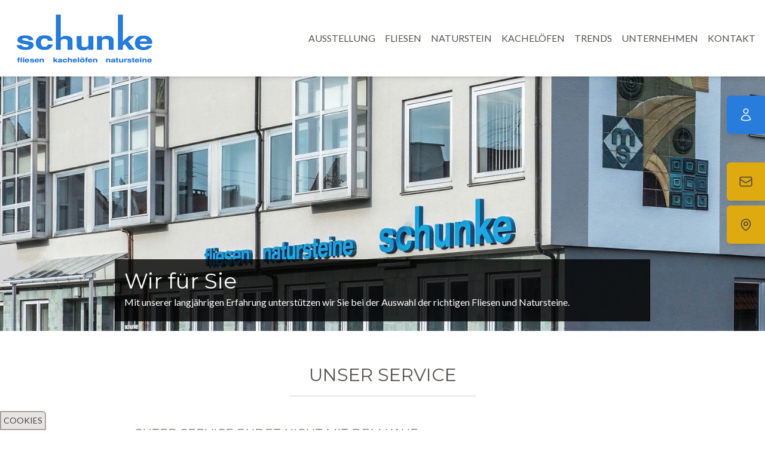

--- FILE ---
content_type: text/html; charset=utf-8
request_url: https://schunke.com/schunke-fliesen-kacheloefen-naturstein-fellheim/service-fliesen-kacheloefen-mosaik-fellheim-memmingen/
body_size: 11096
content:


<!DOCTYPE html>
<html class="no-js" lang="">
    <head>
        <meta charset="utf-8" />
        <title>
            
                Serviceleistungen für Fliesen und Kachelöfen in Fellheim
            
            
                - Schunke Handels GmbH
            
        </title>
        <meta name="description" content="Serviceleistungen, Lieferung, Fliesenberatung, Verkauf für Fliesen und Kachelöfen in Fellheim bei Memmingen" />
        <meta name="keywords" content="" />

        <meta name="viewport" content="width=device-width, initial-scale=1" />

        <link href="" rel="icon" type="image/x-icon" />

        <link rel="stylesheet" href="/static/css/style.css" />


        <link rel="preconnect" href="https://fonts.googleapis.com">
        <link rel="preconnect" href="https://fonts.gstatic.com" crossorigin>
        <link href="https://fonts.googleapis.com/css2?family=Lato:ital,wght@0,400;0,700;1,400;1,700&family=Montserrat:ital,wght@0,200;0,400;0,700;1,200;1,400;1,700&display=swap" rel="stylesheet">

        <style>
            [x-cloak] { display: none !important; }
        </style>
    </head>

    <body class="template-homepage flex flex-col min-h-screen "
          :class="openMenu ? 'overflow-hidden' : 'overflow-visible' "
          x-data="xdata"
          itemscope="" itemtype="http://schema.org/WebPage">
        
        <input type="hidden" name="csrfmiddlewaretoken" value="feMVzHP9dsXgd5bFgS23yA4zBR8rwr8qKbMmRPsfUrOyOHjUT18cVjX80tWRf4Bg">

        <header class="z-1000 fixed h-20 md:h-32 w-full bg-white shadow-md">
            <div class="h-full">
                <div class="px-4 flex flex-row items-center justify-between h-full">
                    <div class="py-2 h-full">
                        <a href="/"
                        title="Fliesen- und Kachelöfen-Handel in Fellheim - Memmingen"
                        class="block h-full md:flex items-center">
                            <img src="/static/img/logo_schunke.png" 
                                 alt="Fliesen- und Kachelöfen-Handel in Fellheim - Memmingen"
                            class="max-h-full w-auto">
                        </a>
                    </div>

                    <div class="">
                        
                        
                        <nav class="hidden lg:flex flex-row text space-x-4"
                             itemscope itemtype="http://schema.org/SiteNavigationElement">
                            
                                <div class="relative"
                                     x-data="{open: false}"
                                     @mouseleave="open=false">
                                    <a href="/fliesenausstellung-memmingen-fellheim/"
                                       class="uppercase hover:text-primary text-gray-600"
                                       
                                       @mouseover="open=true">
                                        Ausstellung
                                    </a>
                            
                                    
                                    
                                </div>
                            
                                <div class="relative"
                                     x-data="{open: false}"
                                     @mouseleave="open=false">
                                    <a href="/fliesen-naturstein-sortiment/"
                                       class="uppercase hover:text-primary text-gray-600"
                                       
                                       @mouseover="open=true">
                                        Fliesen
                                    </a>
                            
                                    
                                    
                                        <div class="absolute top-6 -left-4 min-w-full"
                                             x-show="open"
                                             x-cloak>
                                            
                                                <div class="relative"
                                                     x-data="{subOpen: false}"
                                                     @mouseleave="subOpen=false">
                                                    <a @mouseover="subOpen=true"
                                                       href="/fliesen-naturstein-sortiment/bodenfliesen-haus-wohnung-terrasse/" class="block bg-primary bg-opacity-90 hover:bg-opacity-100 px-2 py-1 block text-white whitespace-nowrap">
                                                        Bodenfliesen
                                                    </a>

                                                    
                                                </div>
                                            
                                                <div class="relative"
                                                     x-data="{subOpen: false}"
                                                     @mouseleave="subOpen=false">
                                                    <a @mouseover="subOpen=true"
                                                       href="/fliesen-naturstein-sortiment/wandfliesen-bad-kueche-dusche/" class="block bg-primary bg-opacity-90 hover:bg-opacity-100 px-2 py-1 block text-white whitespace-nowrap">
                                                        Wandfliesen
                                                    </a>

                                                    
                                                </div>
                                            
                                                <div class="relative"
                                                     x-data="{subOpen: false}"
                                                     @mouseleave="subOpen=false">
                                                    <a @mouseover="subOpen=true"
                                                       href="/fliesen-naturstein-sortiment/mosaik-glasmosaik-verblender/" class="block bg-primary bg-opacity-90 hover:bg-opacity-100 px-2 py-1 block text-white whitespace-nowrap">
                                                        Mosaik
                                                    </a>

                                                    
                                                </div>
                                            
                                                <div class="relative"
                                                     x-data="{subOpen: false}"
                                                     @mouseleave="subOpen=false">
                                                    <a @mouseover="subOpen=true"
                                                       href="/fliesen-naturstein-sortiment/terrassenfliesen/" class="block bg-primary bg-opacity-90 hover:bg-opacity-100 px-2 py-1 block text-white whitespace-nowrap">
                                                        Terrassenfliesen
                                                    </a>

                                                    
                                                </div>
                                            
                                                <div class="relative"
                                                     x-data="{subOpen: false}"
                                                     @mouseleave="subOpen=false">
                                                    <a @mouseover="subOpen=true"
                                                       href="/wohntrends-fliesentrends-fliesenberatung/wohnwelten/schoener-wohnen-fliesensortiment/" class="block bg-primary bg-opacity-90 hover:bg-opacity-100 px-2 py-1 block text-white whitespace-nowrap">
                                                        Schöner Wohnen
                                                    </a>

                                                    
                                                </div>
                                            
                                                <div class="relative"
                                                     x-data="{subOpen: false}"
                                                     @mouseleave="subOpen=false">
                                                    <a @mouseover="subOpen=true"
                                                       href="/fliesen-naturstein-sortiment/fliesen-abc/" class="block bg-primary bg-opacity-90 hover:bg-opacity-100 px-2 py-1 block text-white whitespace-nowrap">
                                                        Fliesen ABC
                                                    </a>

                                                    
                                                </div>
                                            
                                                <div class="relative"
                                                     x-data="{subOpen: false}"
                                                     @mouseleave="subOpen=false">
                                                    <a @mouseover="subOpen=true"
                                                       href="/fliesen-naturstein-sortiment/reinigung-pflege-fliesen-fugen/" class="block bg-primary bg-opacity-90 hover:bg-opacity-100 px-2 py-1 block text-white whitespace-nowrap">
                                                        Fliesenreinigung
                                                    </a>

                                                    
                                                </div>
                                            
                                        </div>
                                    
                                </div>
                            
                                <div class="relative"
                                     x-data="{open: false}"
                                     @mouseleave="open=false">
                                    <a href="/naturstein-brickstone-verblender-memmingen/"
                                       class="uppercase hover:text-primary text-gray-600"
                                       
                                       @mouseover="open=true">
                                        Naturstein
                                    </a>
                            
                                    
                                    
                                        <div class="absolute top-6 -left-4 min-w-full"
                                             x-show="open"
                                             x-cloak>
                                            
                                                <div class="relative"
                                                     x-data="{subOpen: false}"
                                                     @mouseleave="subOpen=false">
                                                    <a @mouseover="subOpen=true"
                                                       href="/naturstein-brickstone-verblender-memmingen/naturstein-badezimmer-bad/" class="block bg-primary bg-opacity-90 hover:bg-opacity-100 px-2 py-1 block text-white whitespace-nowrap">
                                                        Badezimmer
                                                    </a>

                                                    
                                                </div>
                                            
                                                <div class="relative"
                                                     x-data="{subOpen: false}"
                                                     @mouseleave="subOpen=false">
                                                    <a @mouseover="subOpen=true"
                                                       href="/naturstein-brickstone-verblender-memmingen/kueche-arbeitsplatte-marmor/" class="block bg-primary bg-opacity-90 hover:bg-opacity-100 px-2 py-1 block text-white whitespace-nowrap">
                                                        Küche
                                                    </a>

                                                    
                                                </div>
                                            
                                                <div class="relative"
                                                     x-data="{subOpen: false}"
                                                     @mouseleave="subOpen=false">
                                                    <a @mouseover="subOpen=true"
                                                       href="/naturstein-brickstone-verblender-memmingen/treppen/" class="block bg-primary bg-opacity-90 hover:bg-opacity-100 px-2 py-1 block text-white whitespace-nowrap">
                                                        Treppen
                                                    </a>

                                                    
                                                </div>
                                            
                                                <div class="relative"
                                                     x-data="{subOpen: false}"
                                                     @mouseleave="subOpen=false">
                                                    <a @mouseover="subOpen=true"
                                                       href="/naturstein-brickstone-verblender-memmingen/naturstein-terrasse/" class="block bg-primary bg-opacity-90 hover:bg-opacity-100 px-2 py-1 block text-white whitespace-nowrap">
                                                        Terrasse
                                                    </a>

                                                    
                                                </div>
                                            
                                                <div class="relative"
                                                     x-data="{subOpen: false}"
                                                     @mouseleave="subOpen=false">
                                                    <a @mouseover="subOpen=true"
                                                       href="/naturstein-brickstone-verblender-memmingen/naturstein-wandverkleidungen/" class="block bg-primary bg-opacity-90 hover:bg-opacity-100 px-2 py-1 block text-white whitespace-nowrap">
                                                        Wandverkleidungen
                                                    </a>

                                                    
                                                </div>
                                            
                                                <div class="relative"
                                                     x-data="{subOpen: false}"
                                                     @mouseleave="subOpen=false">
                                                    <a @mouseover="subOpen=true"
                                                       href="/naturstein-brickstone-verblender-memmingen/naturstein-waschtische/" class="block bg-primary bg-opacity-90 hover:bg-opacity-100 px-2 py-1 block text-white whitespace-nowrap">
                                                        Waschtische
                                                    </a>

                                                    
                                                </div>
                                            
                                        </div>
                                    
                                </div>
                            
                                <div class="relative"
                                     x-data="{open: false}"
                                     @mouseleave="open=false">
                                    <a href="/kachelofen/"
                                       class="uppercase hover:text-primary text-gray-600"
                                       
                                       @mouseover="open=true">
                                        Kachelöfen
                                    </a>
                            
                                    
                                    
                                        <div class="absolute top-6 -left-4 min-w-full"
                                             x-show="open"
                                             x-cloak>
                                            
                                                <div class="relative"
                                                     x-data="{subOpen: false}"
                                                     @mouseleave="subOpen=false">
                                                    <a @mouseover="subOpen=true"
                                                       href="/kachelofen/grundofen/" class="block bg-primary bg-opacity-90 hover:bg-opacity-100 px-2 py-1 block text-white whitespace-nowrap">
                                                        Grundofen
                                                    </a>

                                                    
                                                </div>
                                            
                                                <div class="relative"
                                                     x-data="{subOpen: false}"
                                                     @mouseleave="subOpen=false">
                                                    <a @mouseover="subOpen=true"
                                                       href="/kachelofen/herde/" class="block bg-primary bg-opacity-90 hover:bg-opacity-100 px-2 py-1 block text-white whitespace-nowrap">
                                                        Herde
                                                    </a>

                                                    
                                                </div>
                                            
                                                <div class="relative"
                                                     x-data="{subOpen: false}"
                                                     @mouseleave="subOpen=false">
                                                    <a @mouseover="subOpen=true"
                                                       href="/kachelofen/heizkamin-feuerstelle-kauf-beratung/" class="block bg-primary bg-opacity-90 hover:bg-opacity-100 px-2 py-1 block text-white whitespace-nowrap">
                                                        Heizkamin
                                                    </a>

                                                    
                                                </div>
                                            
                                                <div class="relative"
                                                     x-data="{subOpen: false}"
                                                     @mouseleave="subOpen=false">
                                                    <a @mouseover="subOpen=true"
                                                       href="/kachelofen/hypokaustenofen-beratung-kauf/" class="block bg-primary bg-opacity-90 hover:bg-opacity-100 px-2 py-1 block text-white whitespace-nowrap">
                                                        Hypokaustenofen
                                                    </a>

                                                    
                                                </div>
                                            
                                                <div class="relative"
                                                     x-data="{subOpen: false}"
                                                     @mouseleave="subOpen=false">
                                                    <a @mouseover="subOpen=true"
                                                       href="/kachelofen/kombiofen-kaufen-memmingen/" class="block bg-primary bg-opacity-90 hover:bg-opacity-100 px-2 py-1 block text-white whitespace-nowrap">
                                                        Kombiofen
                                                    </a>

                                                    
                                                </div>
                                            
                                                <div class="relative"
                                                     x-data="{subOpen: false}"
                                                     @mouseleave="subOpen=false">
                                                    <a @mouseover="subOpen=true"
                                                       href="/kachelofen/warmluftofen-beratung-kauf-memmingen/" class="block bg-primary bg-opacity-90 hover:bg-opacity-100 px-2 py-1 block text-white whitespace-nowrap">
                                                        Warmluftofen
                                                    </a>

                                                    
                                                </div>
                                            
                                                <div class="relative"
                                                     x-data="{subOpen: false}"
                                                     @mouseleave="subOpen=false">
                                                    <a @mouseover="subOpen=true"
                                                       href="/kachelofen/heiztipps-umwelttipps-heizung-kachelofen/" class="block bg-primary bg-opacity-90 hover:bg-opacity-100 px-2 py-1 block text-white whitespace-nowrap">
                                                        Heiztipps
                                                    </a>

                                                    
                                                </div>
                                            
                                                <div class="relative"
                                                     x-data="{subOpen: false}"
                                                     @mouseleave="subOpen=false">
                                                    <a @mouseover="subOpen=true"
                                                       href="/kachelofen/partner-kacheloefen-kaminsysteme/" class="block bg-primary bg-opacity-90 hover:bg-opacity-100 px-2 py-1 block text-white whitespace-nowrap">
                                                        Partner
                                                    </a>

                                                    
                                                </div>
                                            
                                                <div class="relative"
                                                     x-data="{subOpen: false}"
                                                     @mouseleave="subOpen=false">
                                                    <a @mouseover="subOpen=true"
                                                       href="/kachelofen/kachelofen-abc/" class="block bg-primary bg-opacity-90 hover:bg-opacity-100 px-2 py-1 block text-white whitespace-nowrap">
                                                        Kachelofen-ABC
                                                    </a>

                                                    
                                                </div>
                                            
                                        </div>
                                    
                                </div>
                            
                                <div class="relative"
                                     x-data="{open: false}"
                                     @mouseleave="open=false">
                                    <a href="/wohntrends-fliesentrends-fliesenberatung/"
                                       class="uppercase hover:text-primary text-gray-600"
                                       
                                       @mouseover="open=true">
                                        Trends
                                    </a>
                            
                                    
                                    
                                        <div class="absolute top-6 -left-4 min-w-full"
                                             x-show="open"
                                             x-cloak>
                                            
                                                <div class="relative"
                                                     x-data="{subOpen: false}"
                                                     @mouseleave="subOpen=false">
                                                    <a @mouseover="subOpen=true"
                                                       href="/wohntrends-fliesentrends-fliesenberatung/fliesen-faqs/" class="block bg-primary bg-opacity-90 hover:bg-opacity-100 px-2 py-1 block text-white whitespace-nowrap">
                                                        Fliesen-FAQs
                                                    </a>

                                                    
                                                        <div class="absolute top-0 left-full"
                                                            x-show="subOpen"
                                                            
                                                            x-cloak>
                                                            
                                                                <div class="relative">
                                                                    <a href="/wohntrends-fliesentrends-fliesenberatung/fliesen-faqs/feinsteinzeug/" class="block bg-primary bg-opacity-90 hover:bg-opacity-100 px-2 py-1 block text-white whitespace-nowrap">
                                                                        Feinsteinzeug
                                                                    </a>
                                                                </div>
                                                            
                                                                <div class="relative">
                                                                    <a href="/wohntrends-fliesentrends-fliesenberatung/fliesen-faqs/fliese-statt-holz/" class="block bg-primary bg-opacity-90 hover:bg-opacity-100 px-2 py-1 block text-white whitespace-nowrap">
                                                                        Fliese statt Holz
                                                                    </a>
                                                                </div>
                                                            
                                                                <div class="relative">
                                                                    <a href="/wohntrends-fliesentrends-fliesenberatung/fliesen-faqs/naturstein-trends/" class="block bg-primary bg-opacity-90 hover:bg-opacity-100 px-2 py-1 block text-white whitespace-nowrap">
                                                                        Naturstein
                                                                    </a>
                                                                </div>
                                                            
                                                                <div class="relative">
                                                                    <a href="/wohntrends-fliesentrends-fliesenberatung/fliesen-faqs/fliesen-nachhaltig-bauen/" class="block bg-primary bg-opacity-90 hover:bg-opacity-100 px-2 py-1 block text-white whitespace-nowrap">
                                                                        Ökologisch bauen
                                                                    </a>
                                                                </div>
                                                            
                                                        </div>
                                                    
                                                </div>
                                            
                                                <div class="relative"
                                                     x-data="{subOpen: false}"
                                                     @mouseleave="subOpen=false">
                                                    <a @mouseover="subOpen=true"
                                                       href="/wohntrends-fliesentrends-fliesenberatung/fliesentrends/" class="block bg-primary bg-opacity-90 hover:bg-opacity-100 px-2 py-1 block text-white whitespace-nowrap">
                                                        Fliesentrends
                                                    </a>

                                                    
                                                        <div class="absolute top-0 left-full"
                                                            x-show="subOpen"
                                                            
                                                            x-cloak>
                                                            
                                                                <div class="relative">
                                                                    <a href="/wohntrends-fliesentrends-fliesenberatung/fliesentrends/urban-jungle/" class="block bg-primary bg-opacity-90 hover:bg-opacity-100 px-2 py-1 block text-white whitespace-nowrap">
                                                                        Urban Jungle
                                                                    </a>
                                                                </div>
                                                            
                                                                <div class="relative">
                                                                    <a href="/wohntrends-fliesentrends-fliesenberatung/fliesentrends/farbauswahl-bei-fliesen/" class="block bg-primary bg-opacity-90 hover:bg-opacity-100 px-2 py-1 block text-white whitespace-nowrap">
                                                                        Farbauswahl bei Fliesen
                                                                    </a>
                                                                </div>
                                                            
                                                                <div class="relative">
                                                                    <a href="/wohntrends-fliesentrends-fliesenberatung/fliesentrends/fliesen-holzoptik-holzfliesen/" class="block bg-primary bg-opacity-90 hover:bg-opacity-100 px-2 py-1 block text-white whitespace-nowrap">
                                                                        Holzoptik
                                                                    </a>
                                                                </div>
                                                            
                                                                <div class="relative">
                                                                    <a href="/wohntrends-fliesentrends-fliesenberatung/fliesentrends/prakettfliesen/" class="block bg-primary bg-opacity-90 hover:bg-opacity-100 px-2 py-1 block text-white whitespace-nowrap">
                                                                        Parkettfliesen
                                                                    </a>
                                                                </div>
                                                            
                                                                <div class="relative">
                                                                    <a href="/wohntrends-fliesentrends-fliesenberatung/fliesentrends/retrofliesen/" class="block bg-primary bg-opacity-90 hover:bg-opacity-100 px-2 py-1 block text-white whitespace-nowrap">
                                                                        Retrofliesen
                                                                    </a>
                                                                </div>
                                                            
                                                                <div class="relative">
                                                                    <a href="/wohntrends-fliesentrends-fliesenberatung/fliesentrends/riemchen-und-verblender/" class="block bg-primary bg-opacity-90 hover:bg-opacity-100 px-2 py-1 block text-white whitespace-nowrap">
                                                                        Riemchen &amp; Verblender
                                                                    </a>
                                                                </div>
                                                            
                                                        </div>
                                                    
                                                </div>
                                            
                                                <div class="relative"
                                                     x-data="{subOpen: false}"
                                                     @mouseleave="subOpen=false">
                                                    <a @mouseover="subOpen=true"
                                                       href="/wohntrends-fliesentrends-fliesenberatung/wohnwelten/" class="block bg-primary bg-opacity-90 hover:bg-opacity-100 px-2 py-1 block text-white whitespace-nowrap">
                                                        Wohnwelten
                                                    </a>

                                                    
                                                        <div class="absolute top-0 left-full"
                                                            x-show="subOpen"
                                                            
                                                            x-cloak>
                                                            
                                                                <div class="relative">
                                                                    <a href="/wohntrends-fliesentrends-fliesenberatung/wohnwelten/fliesendekore/" class="block bg-primary bg-opacity-90 hover:bg-opacity-100 px-2 py-1 block text-white whitespace-nowrap">
                                                                        Fliesendekore
                                                                    </a>
                                                                </div>
                                                            
                                                                <div class="relative">
                                                                    <a href="/wohntrends-fliesentrends-fliesenberatung/wohnwelten/badezimmerfliesen/" class="block bg-primary bg-opacity-90 hover:bg-opacity-100 px-2 py-1 block text-white whitespace-nowrap">
                                                                        Badezimmerfliesen
                                                                    </a>
                                                                </div>
                                                            
                                                                <div class="relative">
                                                                    <a href="/wohntrends-fliesentrends-fliesenberatung/wohnwelten/barrierefreies-bad/" class="block bg-primary bg-opacity-90 hover:bg-opacity-100 px-2 py-1 block text-white whitespace-nowrap">
                                                                        Barrierefreies Bad
                                                                    </a>
                                                                </div>
                                                            
                                                                <div class="relative">
                                                                    <a href="/wohntrends-fliesentrends-fliesenberatung/wohnwelten/fussbodenheizung/" class="block bg-primary bg-opacity-90 hover:bg-opacity-100 px-2 py-1 block text-white whitespace-nowrap">
                                                                        Fussbodenheizung
                                                                    </a>
                                                                </div>
                                                            
                                                                <div class="relative">
                                                                    <a href="/wohntrends-fliesentrends-fliesenberatung/wohnwelten/kuchenfliesen/" class="block bg-primary bg-opacity-90 hover:bg-opacity-100 px-2 py-1 block text-white whitespace-nowrap">
                                                                        Küchenfliesen
                                                                    </a>
                                                                </div>
                                                            
                                                                <div class="relative">
                                                                    <a href="/wohntrends-fliesentrends-fliesenberatung/wohnwelten/schoener-wohnen-fliesensortiment/" class="block bg-primary bg-opacity-90 hover:bg-opacity-100 px-2 py-1 block text-white whitespace-nowrap">
                                                                        Schöner Wohnen
                                                                    </a>
                                                                </div>
                                                            
                                                                <div class="relative">
                                                                    <a href="/wohntrends-fliesentrends-fliesenberatung/wohnwelten/terrassen-terrassenplatte-terrassenelement/" class="block bg-primary bg-opacity-90 hover:bg-opacity-100 px-2 py-1 block text-white whitespace-nowrap">
                                                                        Terrassen
                                                                    </a>
                                                                </div>
                                                            
                                                                <div class="relative">
                                                                    <a href="/wohntrends-fliesentrends-fliesenberatung/wohnwelten/xxl-fliesen/" class="block bg-primary bg-opacity-90 hover:bg-opacity-100 px-2 py-1 block text-white whitespace-nowrap">
                                                                        XXL-Fliesen
                                                                    </a>
                                                                </div>
                                                            
                                                        </div>
                                                    
                                                </div>
                                            
                                        </div>
                                    
                                </div>
                            
                                <div class="relative"
                                     x-data="{open: false}"
                                     @mouseleave="open=false">
                                    <a href="/schunke-fliesen-kacheloefen-naturstein-fellheim/"
                                       class="uppercase hover:text-primary text-gray-600"
                                       
                                       @mouseover="open=true">
                                        Unternehmen
                                    </a>
                            
                                    
                                    
                                        <div class="absolute top-6 -left-4 min-w-full"
                                             x-show="open"
                                             x-cloak>
                                            
                                                <div class="relative"
                                                     x-data="{subOpen: false}"
                                                     @mouseleave="subOpen=false">
                                                    <a @mouseover="subOpen=true"
                                                       href="/schunke-fliesen-kacheloefen-naturstein-fellheim/abteilungen/" class="block bg-primary bg-opacity-90 hover:bg-opacity-100 px-2 py-1 block text-white whitespace-nowrap">
                                                        Abteilungen
                                                    </a>

                                                    
                                                </div>
                                            
                                                <div class="relative"
                                                     x-data="{subOpen: false}"
                                                     @mouseleave="subOpen=false">
                                                    <a @mouseover="subOpen=true"
                                                       href="/schunke-fliesen-kacheloefen-naturstein-fellheim/service-fliesen-kacheloefen-mosaik-fellheim-memmingen/" class="block bg-primary bg-opacity-90 hover:bg-opacity-100 px-2 py-1 block text-white whitespace-nowrap">
                                                        Service
                                                    </a>

                                                    
                                                </div>
                                            
                                                <div class="relative"
                                                     x-data="{subOpen: false}"
                                                     @mouseleave="subOpen=false">
                                                    <a @mouseover="subOpen=true"
                                                       href="/schunke-fliesen-kacheloefen-naturstein-fellheim/referenzen-fliesen-naturstein-memmingen/" class="block bg-primary bg-opacity-90 hover:bg-opacity-100 px-2 py-1 block text-white whitespace-nowrap">
                                                        Referenzen
                                                    </a>

                                                    
                                                </div>
                                            
                                                <div class="relative"
                                                     x-data="{subOpen: false}"
                                                     @mouseleave="subOpen=false">
                                                    <a @mouseover="subOpen=true"
                                                       href="/schunke-fliesen-kacheloefen-naturstein-fellheim/karriere-stellenangebote-grosshandel/" class="block bg-primary bg-opacity-90 hover:bg-opacity-100 px-2 py-1 block text-white whitespace-nowrap">
                                                        Karriere
                                                    </a>

                                                    
                                                </div>
                                            
                                        </div>
                                    
                                </div>
                            
                                <div class="relative"
                                     x-data="{open: false}"
                                     @mouseleave="open=false">
                                    <a href="/kontakt/"
                                       class="uppercase hover:text-primary text-gray-600"
                                       
                                       @mouseover="open=true">
                                        Kontakt
                                    </a>
                            
                                    
                                    
                                        <div class="absolute top-6 -left-4 min-w-full"
                                             x-show="open"
                                             x-cloak>
                                            
                                                <div class="relative"
                                                     x-data="{subOpen: false}"
                                                     @mouseleave="subOpen=false">
                                                    <a @mouseover="subOpen=true"
                                                       href="/impressum/" class="block bg-primary bg-opacity-90 hover:bg-opacity-100 px-2 py-1 block text-white whitespace-nowrap">
                                                        Impressum
                                                    </a>

                                                    
                                                </div>
                                            
                                                <div class="relative"
                                                     x-data="{subOpen: false}"
                                                     @mouseleave="subOpen=false">
                                                    <a @mouseover="subOpen=true"
                                                       href="/agb/" class="block bg-primary bg-opacity-90 hover:bg-opacity-100 px-2 py-1 block text-white whitespace-nowrap">
                                                        AGB
                                                    </a>

                                                    
                                                </div>
                                            
                                                <div class="relative"
                                                     x-data="{subOpen: false}"
                                                     @mouseleave="subOpen=false">
                                                    <a @mouseover="subOpen=true"
                                                       href="/datenschutz/" class="block bg-primary bg-opacity-90 hover:bg-opacity-100 px-2 py-1 block text-white whitespace-nowrap">
                                                        Datenschutz
                                                    </a>

                                                    
                                                </div>
                                            
                                        </div>
                                    
                                </div>
                            
                        </nav>
            
                        <nav id="mobile-navigation"
                             class="fixed top-0 right-0 bottom-0 left-0 backdrop-blur-sm z-10"
                             :class="openMenu ? 'visible' : 'invisible' "
                             x-cloak>
                            
                             <div class="absolute top-0 right-0 bottom-0 w-10/12 py-4 bg-white drop-shadow-2xl z-10 transition-all overflow-auto"
                                  :class="openMenu ? 'translate-x-0' : 'translate-x-full'">
                                
                                    <a href="/fliesenausstellung-memmingen-fellheim/" 
                                       class="p-4 block border-b border-inherit">
                                        Ausstellung
                                    </a>

                                    
                                
                                    <a href="/fliesen-naturstein-sortiment/" 
                                       class="p-4 block border-b border-inherit">
                                        Fliesen
                                    </a>

                                    
                                        <div class="bg-gray-100">
                                            
                                                <a href="/fliesen-naturstein-sortiment/bodenfliesen-haus-wohnung-terrasse/" class="p-4 pl-8 block border-b border-inherit">
                                                    Bodenfliesen
                                                </a>
                                            
                                                <a href="/fliesen-naturstein-sortiment/wandfliesen-bad-kueche-dusche/" class="p-4 pl-8 block border-b border-inherit">
                                                    Wandfliesen
                                                </a>
                                            
                                                <a href="/fliesen-naturstein-sortiment/mosaik-glasmosaik-verblender/" class="p-4 pl-8 block border-b border-inherit">
                                                    Mosaik
                                                </a>
                                            
                                                <a href="/fliesen-naturstein-sortiment/terrassenfliesen/" class="p-4 pl-8 block border-b border-inherit">
                                                    Terrassenfliesen
                                                </a>
                                            
                                                <a href="/wohntrends-fliesentrends-fliesenberatung/wohnwelten/schoener-wohnen-fliesensortiment/" class="p-4 pl-8 block border-b border-inherit">
                                                    Schöner Wohnen
                                                </a>
                                            
                                                <a href="/fliesen-naturstein-sortiment/fliesen-abc/" class="p-4 pl-8 block border-b border-inherit">
                                                    Fliesen ABC
                                                </a>
                                            
                                                <a href="/fliesen-naturstein-sortiment/reinigung-pflege-fliesen-fugen/" class="p-4 pl-8 block border-b border-inherit">
                                                    Fliesenreinigung
                                                </a>
                                            
                                        </div>
                                    
                                
                                    <a href="/naturstein-brickstone-verblender-memmingen/" 
                                       class="p-4 block border-b border-inherit">
                                        Naturstein
                                    </a>

                                    
                                        <div class="bg-gray-100">
                                            
                                                <a href="/naturstein-brickstone-verblender-memmingen/naturstein-badezimmer-bad/" class="p-4 pl-8 block border-b border-inherit">
                                                    Badezimmer
                                                </a>
                                            
                                                <a href="/naturstein-brickstone-verblender-memmingen/kueche-arbeitsplatte-marmor/" class="p-4 pl-8 block border-b border-inherit">
                                                    Küche
                                                </a>
                                            
                                                <a href="/naturstein-brickstone-verblender-memmingen/treppen/" class="p-4 pl-8 block border-b border-inherit">
                                                    Treppen
                                                </a>
                                            
                                                <a href="/naturstein-brickstone-verblender-memmingen/naturstein-terrasse/" class="p-4 pl-8 block border-b border-inherit">
                                                    Terrasse
                                                </a>
                                            
                                                <a href="/naturstein-brickstone-verblender-memmingen/naturstein-wandverkleidungen/" class="p-4 pl-8 block border-b border-inherit">
                                                    Wandverkleidungen
                                                </a>
                                            
                                                <a href="/naturstein-brickstone-verblender-memmingen/naturstein-waschtische/" class="p-4 pl-8 block border-b border-inherit">
                                                    Waschtische
                                                </a>
                                            
                                        </div>
                                    
                                
                                    <a href="/kachelofen/" 
                                       class="p-4 block border-b border-inherit">
                                        Kachelöfen
                                    </a>

                                    
                                        <div class="bg-gray-100">
                                            
                                                <a href="/kachelofen/grundofen/" class="p-4 pl-8 block border-b border-inherit">
                                                    Grundofen
                                                </a>
                                            
                                                <a href="/kachelofen/herde/" class="p-4 pl-8 block border-b border-inherit">
                                                    Herde
                                                </a>
                                            
                                                <a href="/kachelofen/heizkamin-feuerstelle-kauf-beratung/" class="p-4 pl-8 block border-b border-inherit">
                                                    Heizkamin
                                                </a>
                                            
                                                <a href="/kachelofen/hypokaustenofen-beratung-kauf/" class="p-4 pl-8 block border-b border-inherit">
                                                    Hypokaustenofen
                                                </a>
                                            
                                                <a href="/kachelofen/kombiofen-kaufen-memmingen/" class="p-4 pl-8 block border-b border-inherit">
                                                    Kombiofen
                                                </a>
                                            
                                                <a href="/kachelofen/warmluftofen-beratung-kauf-memmingen/" class="p-4 pl-8 block border-b border-inherit">
                                                    Warmluftofen
                                                </a>
                                            
                                                <a href="/kachelofen/heiztipps-umwelttipps-heizung-kachelofen/" class="p-4 pl-8 block border-b border-inherit">
                                                    Heiztipps
                                                </a>
                                            
                                                <a href="/kachelofen/partner-kacheloefen-kaminsysteme/" class="p-4 pl-8 block border-b border-inherit">
                                                    Partner
                                                </a>
                                            
                                                <a href="/kachelofen/kachelofen-abc/" class="p-4 pl-8 block border-b border-inherit">
                                                    Kachelofen-ABC
                                                </a>
                                            
                                        </div>
                                    
                                
                                    <a href="/wohntrends-fliesentrends-fliesenberatung/" 
                                       class="p-4 block border-b border-inherit">
                                        Trends
                                    </a>

                                    
                                        <div class="bg-gray-100">
                                            
                                                <a href="/wohntrends-fliesentrends-fliesenberatung/fliesen-faqs/" class="p-4 pl-8 block border-b border-inherit">
                                                    Fliesen-FAQs
                                                </a>
                                            
                                                <a href="/wohntrends-fliesentrends-fliesenberatung/fliesentrends/" class="p-4 pl-8 block border-b border-inherit">
                                                    Fliesentrends
                                                </a>
                                            
                                                <a href="/wohntrends-fliesentrends-fliesenberatung/wohnwelten/" class="p-4 pl-8 block border-b border-inherit">
                                                    Wohnwelten
                                                </a>
                                            
                                        </div>
                                    
                                
                                    <a href="/schunke-fliesen-kacheloefen-naturstein-fellheim/" 
                                       class="p-4 block border-b border-inherit">
                                        Unternehmen
                                    </a>

                                    
                                        <div class="bg-gray-100">
                                            
                                                <a href="/schunke-fliesen-kacheloefen-naturstein-fellheim/abteilungen/" class="p-4 pl-8 block border-b border-inherit">
                                                    Abteilungen
                                                </a>
                                            
                                                <a href="/schunke-fliesen-kacheloefen-naturstein-fellheim/service-fliesen-kacheloefen-mosaik-fellheim-memmingen/" class="p-4 pl-8 block border-b border-inherit">
                                                    Service
                                                </a>
                                            
                                                <a href="/schunke-fliesen-kacheloefen-naturstein-fellheim/referenzen-fliesen-naturstein-memmingen/" class="p-4 pl-8 block border-b border-inherit">
                                                    Referenzen
                                                </a>
                                            
                                                <a href="/schunke-fliesen-kacheloefen-naturstein-fellheim/karriere-stellenangebote-grosshandel/" class="p-4 pl-8 block border-b border-inherit">
                                                    Karriere
                                                </a>
                                            
                                        </div>
                                    
                                
                                    <a href="/kontakt/" 
                                       class="p-4 block border-b border-inherit">
                                        Kontakt
                                    </a>

                                    
                                        <div class="bg-gray-100">
                                            
                                                <a href="/impressum/" class="p-4 pl-8 block border-b border-inherit">
                                                    Impressum
                                                </a>
                                            
                                                <a href="/agb/" class="p-4 pl-8 block border-b border-inherit">
                                                    AGB
                                                </a>
                                            
                                                <a href="/datenschutz/" class="p-4 pl-8 block border-b border-inherit">
                                                    Datenschutz
                                                </a>
                                            
                                        </div>
                                    
                                
                            </div>
            
                            <!-- Close Button -->
                            <button class="absolute top-0 right-0 bottom-0 left-0"
                                    @click="openMenu = !openMenu"
                                    :aria-expanded="openMenu"
                                    aria-controls="mobile-navigation" aria-label="Close Navigation Menu">
                                <svg xmlns="http://www.w3.org/2000/svg"
                                     class="h-10 w-1h-10 absolute top-2 left-2"
                                     fill="none"
                                     viewBox="0 0 24 24"
                                     stroke="currentColor">
                                    <path stroke-linecap="round" stroke-linejoin="round" stroke-width="2" d="M6 18L18 6M6 6l12 12" />
                                </svg>
                            </button>
                        </nav>

                        <button class="flex lg:hidden flex-col items-center align-middle"
                                @click="openMenu = !openMenu"
                                :aria-expanded="openMenu"
                                aria-controls="mobile-navigation"
                                aria-label="Navigation Menu">
                            <svg xmlns="http://www.w3.org/2000/svg" class="h-8 w-8" fill="none" viewBox="0 0 24 24" stroke="currentColor">
                                <path stroke-linecap="round" stroke-linejoin="round" stroke-width="2" d="M4 6h16M4 12h16M4 18h16" />
                            </svg>
                            <span class="text-xs uppercase">Menu</span>
                        </button>
                    </div>
                    
                    
                </div>
            </div>
        </header>

        <aside class="z-50 fixed right-0 top-40 hidden lg:block">
            <nav class="flex flex-col items-end">
                <a class="flex flex-row items-center bg-primary shadow-lg h-16 text-white rounded-l-md mb-12"
                      x-data="{open: false}"
                      @mouseover="open=true"
                      @mouseleave="open=false"
                      href="/accounts/login/?next=/schunke-fliesen-kacheloefen-naturstein-fellheim/service-fliesen-kacheloefen-mosaik-fellheim-memmingen/">

                      <div class="w-16 flex justify-center items-center">
                        
                            <svg xmlns="http://www.w3.org/2000/svg" fill="none" viewBox="0 0 24 24" stroke-width="1.5" stroke="currentColor" class="w-6 h-6">
                                <path stroke-linecap="round" stroke-linejoin="round" d="M15.75 6a3.75 3.75 0 11-7.5 0 3.75 3.75 0 017.5 0zM4.501 20.118a7.5 7.5 0 0114.998 0A17.933 17.933 0 0112 21.75c-2.676 0-5.216-.584-7.499-1.632z" />
                            </svg>  
                        
                    </div>
                    <div class="uppercase pr-4"
                         x-show="open"
                         x-cloak>
                        
                            Login
                        
                    </div>
                </a>

                <a class="flex flex-row items-center bg-secondary shadow-lg h-16 text-gray-700 rounded-l-md"
                      x-data="{open: false}"
                      @mouseover="open=true"
                      @mouseleave="open=false"
                      href="/kontakt/">
                    <div class="w-16 flex justify-center items-center">
                        <svg xmlns="http://www.w3.org/2000/svg" fill="none" viewBox="0 0 24 24" stroke-width="1.5" stroke="currentColor" class="w-6 h-6">
                            <path stroke-linecap="round" stroke-linejoin="round" d="M21.75 6.75v10.5a2.25 2.25 0 01-2.25 2.25h-15a2.25 2.25 0 01-2.25-2.25V6.75m19.5 0A2.25 2.25 0 0019.5 4.5h-15a2.25 2.25 0 00-2.25 2.25m19.5 0v.243a2.25 2.25 0 01-1.07 1.916l-7.5 4.615a2.25 2.25 0 01-2.36 0L3.32 8.91a2.25 2.25 0 01-1.07-1.916V6.75" />
                        </svg>
                    </div>
                    <div class="uppercase pr-4"
                         x-show="open"
                         x-cloak>Kontakt</div>
                </a>

                <a class="flex flex-row items-center bg-secondary shadow-lg h-16 text-gray-700 rounded-l-md mt-2"
                      x-data="{open: false}"
                      @mouseover="open=true"
                      @mouseleave="open=false"
                      href="/fliesenausstellung-memmingen-fellheim/">
                    <div class="w-16 flex justify-center items-center">
                        <svg xmlns="http://www.w3.org/2000/svg" fill="none" viewBox="0 0 24 24" stroke-width="1.5" stroke="currentColor" class="w-6 h-6">
                            <path stroke-linecap="round" stroke-linejoin="round" d="M15 10.5a3 3 0 11-6 0 3 3 0 016 0z" />
                            <path stroke-linecap="round" stroke-linejoin="round" d="M19.5 10.5c0 7.142-7.5 11.25-7.5 11.25S4.5 17.642 4.5 10.5a7.5 7.5 0 1115 0z" />
                        </svg>  
                    </div>
                    <div class="uppercase pr-4"
                         x-show="open"
                         x-cloak>Ausstellung</div>
                </a>
            </nav>
        </aside>

        <main class="pt-32 flex-grow">
          
    <div class="overflow-hidden relative">
        <div class="">
            <div class="swiper-wrapper">
                
                    <div class="swiper-slide overflow-hidden relative">
                        <img alt="Das Unternehmen Schunke Handels GmbH aus Fellheim - Memmingen" class="w-full max-w-full" height="500" itemprop="image" src="/media/images/Bild3_header_service.2e16d0ba.fill-1504x500.jpg" title="Schunke Handels GmbH in Fellheim bei Memmingen" width="1504">

                        
                            <div class="xl:absolute bottom-4 w-full text-center">
                                <div class="p-4 inline-block w-full xl:max-w-4xl bg-black bg-opacity-80 text-white text-left">
                                    <h1>
                                        Wir für Sie
                                    </h1>
                                    <div class="">
                                        <p data-block-key="j5a2w">Mit unserer langjährigen Erfahrung unterstützen wir Sie bei der Auswahl der richtigen Fliesen und Natursteine.</p>
                                    </div>
                                </div>
                            </div>
                        
                    </div>
                

                </div>
                <div class="mt-4 relative swiper-pagination swiper-pagination-header-slider"></div>
            </div>
        </div>
    </div>

    


    <section class="pt-6 lg:pt-8">
        
            
        
            <div class="container mx-auto pt-2 px-4 text-center">
                <div class="lg:w-2/3 lg:mx-auto">
                    <h2 class="inline-block border-b-2 pb-4 px-8">Unser Service</h2>
                </div>
            </div>
        
            
        
    </section>

    <section class="pt-6 lg:pt-8">
        
            
        
            <div class="container mx-auto px-4 text-justify">
                <div class="lg:w-2/3 lg:mx-auto">
                    <h3 data-block-key="ytwlf">GUTER SERVICE ENDET NICHT MIT DEM KAUF</h3><p data-block-key="7d4gd">Die Auswahl der passenden Fliesen beginnt mit den richtigen Fragen. Möchten Sie zum Beispiel einen bestimmten Raum optisch vergrößern? Die Terrasse mit Fliesen mit Frostbeständigkeits-Garantie versehen? Oder wünschen Sie sich einen barrierefreien Duschbereich, der Ihnen mehr Komfort und Sicherheit bietet?</p><p data-block-key="2o92g">Unsere erfahrenen Experten stellen diese Fragen und finden mit Ihnen gemeinsam die optimalen Lösungen. Und sie stellen sicher, dass Sie auf dem schnellsten Weg zu Ihren Traumfliesen kommen. Zum Beispiel durch die Vermittlung von Verlegebetrieben oder eine umfassende Beratung.</p>
                </div>
            </div>

            
        
    </section>

    <section class="pt-6 lg:pt-8">
        
            
        
            <div class="container mx-auto px-4">
                <div class="lg:w-2/3 lg:mx-auto grid grid-cols-1 lg:grid-cols-2 gap-4 lg:gap-8 xl:gap-16">
                    <div class="order-1 ">
                        <div class="flex items-center h-full">
                            
                            <img alt="Unser Service: Flexible Beratungstermine" class="w-full max-w-full" height="175" itemprop="image" src="/media/images/Teaser-Beratung.2e16d0ba.fill-1200x675.jpg" title="" width="312"> 
                        </div>
                    </div>

                    <div class="order-2  flex flex-col justify-center">
                        <div class="  ">
                            <h4 data-block-key="6rq7e">Flexible Beratungstermine</h4><p data-block-key="854qc">Sie möchten zu einem bestimmten Zeitpunkt beraten werden? Kein Problem! <a href="https://www.schunke.com/kontakt.html" target="_blank" rel="noopener noreferrer">Kontaktieren Sie uns</a> einfach und wir vereinbaren gemeinsam einen Termin.</p>
                        </div>                 
                    </div>
                </div>
            </div>

            
        
    </section>

    <section class="pt-6 lg:pt-8">
        
            
        
            <div class="container mx-auto px-4">
                <div class="lg:w-2/3 lg:mx-auto grid grid-cols-1 lg:grid-cols-2 gap-4 lg:gap-8 xl:gap-16">
                    <div class="order-1 ">
                        <div class="flex items-center h-full">
                            
                            <img alt="Unser Service: 3D-Badplanung" class="w-full max-w-full" height="175" itemprop="image" src="/media/images/Teaser-Unternehmen-3.2e16d0ba.fill-1200x675.jpg" title="" width="312"> 
                        </div>
                    </div>

                    <div class="order-2  flex flex-col justify-center">
                        <div class="  ">
                            <h4 data-block-key="6rq7e">3D-Badplanung*</h4><p data-block-key="fbi45">Wir bieten Ihnen kein Konzept von der Stange, sondern Maßarbeit nach Wunsch und individuellem Anspruch. Gerne erstellen wir Ihnen eine realistische Ansicht Ihres zukünftigen Bades. Grundlage für Ihre Badplanung sind die zur Verfügung stehenden Räumlichkeiten und Ihre ganz persönlichen Vorstellungen. Daraus entwickeln wir mit unserer Erfahrung Ihr Traumbad.</p>
                        </div>                 
                    </div>
                </div>
            </div>

            
        
    </section>

    <section class="pt-6 lg:pt-8">
        
            
        
            <div class="container mx-auto px-4">
                <div class="lg:w-2/3 lg:mx-auto grid grid-cols-1 lg:grid-cols-2 gap-4 lg:gap-8 xl:gap-16">
                    <div class="order-1 ">
                        <div class="flex items-center h-full">
                            
                            <img alt="Unser Service: Barrierefreie Badezimmer" class="w-full max-w-full" height="175" itemprop="image" src="/media/images/Teaser-Barrierefreiheit.2e16d0ba.fill-1200x675.jpg" title="" width="312"> 
                        </div>
                    </div>

                    <div class="order-2  flex flex-col justify-center">
                        <div class="  ">
                            <h4 data-block-key="asjoc">Badezimmer für Senioren und Menschem mit Behinderung</h4><p data-block-key="rqmc">Badezimmer und sanitäre Anlagen für Senioren oder Menschen mit eingeschränkter Mobilität erfordern bzgl. Ausstattung und Ausführung spezielles Know-how. Wir beraten Sie gern, wenn es darum geht, auch in späteren Jahren mühelos und bequem Ihr Bad zu nutzen.</p>
                        </div>                 
                    </div>
                </div>
            </div>

            
        
    </section>

    <section class="pt-6 lg:pt-8">
        
            
        
            <div class="container mx-auto px-4">
                <div class="lg:w-2/3 lg:mx-auto grid grid-cols-1 lg:grid-cols-2 gap-4 lg:gap-8 xl:gap-16">
                    <div class="order-1 ">
                        <div class="flex items-center h-full">
                            
                            <img alt="Unser Service: Vermittlung von Handwerksbetrieben" class="w-full max-w-full" height="175" itemprop="image" src="/media/images/Teaser-Verlegung.2e16d0ba.fill-1200x675.jpg" title="" width="312"> 
                        </div>
                    </div>

                    <div class="order-2  flex flex-col justify-center">
                        <div class="  ">
                            <h4 data-block-key="asjoc">Vermittlung von Handwerksbetrieben</h4><p data-block-key="ainsu">Entscheiden Sie sich bei der Verlegung Ihrer Fliesen für einen Profi vom Fach. So können Sie Geld sparen, Ihre Nerven schonen und sich dauerhaft an Ihrem neuen Fliesentraum erfreuen. Sprechen Sie uns einfach an. Wir vermitteln Ihnen einen kompetenten Verlegebetrieb, dem Sie in jeder Hinsicht vertrauen können.</p>
                        </div>                 
                    </div>
                </div>
            </div>

            
        
    </section>

    <section class="pt-6 lg:pt-8">
        
            
        
            <div class="container mx-auto px-4">
                <div class="lg:w-2/3 lg:mx-auto grid grid-cols-1 lg:grid-cols-2 gap-4 lg:gap-8 xl:gap-16">
                    <div class="order-1 ">
                        <div class="flex items-center h-full">
                            
                            <img alt="Unser Service: Lieferservice" class="w-full max-w-full" height="175" itemprop="image" src="/media/images/Teaser-Unternehmen-4.2e16d0ba.fill-1200x675.jpg" title="" width="312"> 
                        </div>
                    </div>

                    <div class="order-2  flex flex-col justify-center">
                        <div class="  ">
                            <h4 data-block-key="asjoc">Lieferservice*</h4><p data-block-key="5kq72">Unser Service endet nicht bei Ihrem Einkauf: Wir sorgen auf Wunsch auch dafür, dass die Ware pünktlich an Ihre Baustelle kommt.</p><p data-block-key="brd7q">*gegen Gebühr</p>
                        </div>                 
                    </div>
                </div>
            </div>

            
        
    </section>

    <section class="pt-6 lg:pt-8">
        
            
        
            <div class="container mx-auto px-4">
                <div class="lg:w-2/3 lg:mx-auto grid grid-cols-1 lg:grid-cols-2 gap-4 lg:gap-8 xl:gap-16">
                    <div class="order-1 ">
                        <div class="flex items-center h-full">
                            
                            <img alt="Unser Service: Umtausch" class="w-full max-w-full" height="175" itemprop="image" src="/media/images/Teaser-Unternehmen-1.2e16d0ba.fill-1200x675.jpg" title="" width="312"> 
                        </div>
                    </div>

                    <div class="order-2  flex flex-col justify-center">
                        <div class="  ">
                            <h4 data-block-key="asjoc">Umtausch</h4><p data-block-key="8l1i6">Sie haben sich vergriffen oder vermessen? Kein Problem: Innerhalb von zwei Wochen können Sie unsere Lagerartikel umtauschen, sofern Brandfarbe und Kaliber vorrätig sind (nur originalverpackte Ware mit Kassenbeleg; es fällt eine Bearbeitungsgebühr in Höhe von 20% des Retourenwertes an; Sackware ist generell vom Umtausch ausgeschlossen).</p>
                        </div>                 
                    </div>
                </div>
            </div>

            
        
    </section>


        </main>

        <footer class="mt-16">
            <div class="bg-gray-200">
                
                
                    <div id="map_preview" href="#" style="height:400px;"
                        class="w-full bg-ah-nordic text--m-blue-900 flex justify-center items-center">
                        <div class="max-w-lg text-center">
                            <p><strong>WIR BENÖTIGEN IHRE ZUSTIMMUNG, UM DEN GOOGLE MAPS-SERVICE ZU LADEN!</strong></p>
                            <p>Wir verwenden einen Service eines Drittanbieters, um Karteninhalte einzubetten. Dieser Service kann Daten zu Ihren Aktivitäten sammeln. Bitte lesen Sie die Details durch und stimmen Sie der Nutzung des Service zu, um diese Karte anzuzeigen.
                            </p>
                            <button @click="cookie_banner=true"
                                    class="rounded-md px-4 py-2 bg-primary text-white mt-4">
                                Einstellungen anpassen
                            </button>
                        </div>
                </div>
                
            </div>

            <div class="py-12 bg-gray-100 mt-1">
                <div class="lg:container mx-auto">
                    <div class="mx-4 mb-8 uppercase text-gray-500 text-3xl text-center">
                        Öffnungszeiten
                    </div>

                    <div class="md:grid md:grid-cols-3 space-y-8 md:space-y-0">
                        <div class="text-center">
                            <div class="font-bold">
                                Büro:
                            </div>

                            <div class="py-1">Mo-Fr. 07.00 - 12.00 Uhr</div>
                            <div class="py-1">und 13.15 - 18.00 Uhr</div>

                            <div class="pt-3">Sa. 08.00 – 11.30 Uhr</div>
                        </div>

                        <div class="text-center">
                            <div class="font-bold">
                                Ausstellung:
                            </div>

                            <div class="py-1">Mo-Fr. 08.30 - 12.00 Uhr</div>
                            <div class="py-1">und 13.15 - 18.00 Uhr</div>

                            <div class="pt-3">Sa. 08.00 – 11.30 Uhr</div>
                        </div>

                        <div class="text-center">
                            <div class="font-bold">                          
                                Lager:
                            </div>

                            <div class="py-1">Mo-Fr. 07.00 - 12.00 Uhr</div>
                            <div class="py-1">und 13.15 - 17.00 Uhr</div>

                            <div class="pt-3">Sa. 08.00 – 11.30 Uhr</div>
                        </div>
                    </div>
                </div>
            </div>


            <div class="flex flex-row pt-8">
                <div class="flex-1 pt-16">
                    <div class="h-px bg-gray-600"></div>
                </div>
                <img src="/static/img/logo_schunke.png" 
                     alt="Fliesen- und Kachelöfen-Handel in Fellheim - Memmingen"
                     class="">
                <div class="flex-1 pt-16">
                    <div class="h-px bg-gray-600"></div>
                </div>
            </div>

            <div class="text-center py-4">
                <p data-block-key="eq9tu">Schunke Handels GmbH  |  Memminger Str. 41  |  87748 Fellheim |  Tel: <a href="tel:+49833598850">+49 8335 9885 0</a>  |  Fax: +49 8335 9885 44  |  <a href="mailto:info@schunke.com">info@schunke.com</a></p>
            </div>

            <div class="bg-gray-600 text-white py-4 text-center">
                
                <nav class="divide-x"
                     itemscope itemtype="http://schema.org/SiteNavigationElement">
                    
                        <a href="/impressum/"
                            class="uppercase hover:text-primary text-white pr-2 "
                            
                            @mouseover="open=true">
                            Impressum
                        </a>
                    
                        <a href="/datenschutz/"
                            class="uppercase hover:text-primary text-white pr-2 pl-2"
                            
                            @mouseover="open=true">
                            Datenschutz
                        </a>
                    
                        <a href="/agb/"
                            class="uppercase hover:text-primary text-white  pl-2"
                            
                            @mouseover="open=true">
                            AGB
                        </a>
                    
                </nav>
            </div>

        </footer>

        

<div id="cookies" 
        class="fixed left-0 top-0 right-0 bottom-0 z-1000 transition duration-500 flex justify-center items-center bg-gray-900 bg-opacity-70 scroll-auto" 
        x-show="cookie_banner"
        x-data="{selectedCookies: []}"
        @keydown.window.escape="cookie_banner = false;">

    <div class="h-3/4 overflow-auto relative w-4/5 lg:w-2/3 sm:rounded-lg bg-white bg-opacity-100  max-w-[650px] shadow-2xl border-4"
        x-transition:enter="transition ease-in duration-200"
        x-transition:enter-start="opacity-0 transform -translate-x-40"
        x-transition:enter-end="opacity-100 transform translate-x-0"
        x-transition:leave="transition ease-in duration-200"
        x-transition:leave-start="opacity-100 transform translate-x-0"
        x-transition:leave-end="opacity-0 transform -translate-x-40">

        <!-- Text -->
        <div class="">
            <div class="bg-ll-blue relative px-4 pt-8">
                <div class="text-2xl flex flex-col pb-4 text-gray-500">
                    <span class="text-xl font-bold">Datenschutz / Cookie Consent</span>
                </div>
                <div class="pb-4">
                    <p data-block-key="10fk8">Um unseren Benutzern das bestmögliche Erlebnis zu bieten und unsere Seite konstant weiter zu entwickeln, verwenden wir Dienste von Drittanbieter, sowie Cookies auf unserer Webseite. Hier wird zwischen optionalen und zwingend notwendigen unterschieden. Standardmäßig werden nur die zwingend notwendigen ausgewählt. Wenn Sie weitere Dienste hinzu schalten möchten, setzen Sie einfach das Häkchen und speichern Ihre Einstellungen.</p><p data-block-key="3hgci">Weitere Informationen zum Thema Datenschutz finden Sie auch in unserer <a href="/datenschutz/">Datenschutzerklärung</a>. </p>
                </div>

                <div class="font-bold uppercase text-gray-500">Optional</div>
                <div class="w-full bg-pc-hellgrau py-2 text-pc-grau mt-2 border-0 focus:border-0 focus:ring-0"
                     x-data="{ open: false }">
                    <div class="flex justify-between">
                        <span class="font-bold pr-2">Google Maps</span>
                        <input type="checkbox"
                               value="google_maps"
                               class="w-6 h-6 mr-4 rounded-md bg-gray-200 text-secondary" 
                               x-model="selectedCookies">
                    </div>

                    <div class="flex flex-row justify-between cursor-pointer my-4 p-1 border rounded-md bg-gray-100"
                         @click="open=!open" >
                         Infos zu Google Maps einblenden
                        <svg xmlns="http://www.w3.org/2000/svg" fill="none" viewBox="0 0 24 24" stroke-width="1.5" stroke="currentColor" class="w-6 h-6 mr-3">
                            <path stroke-linecap="round" stroke-linejoin="round" d="M11.25 11.25l.041-.02a.75.75 0 011.063.852l-.708 2.836a.75.75 0 001.063.853l.041-.021M21 12a9 9 0 11-18 0 9 9 0 0118 0zm-9-3.75h.008v.008H12V8.25z" />
                        </svg>
                    </div>

                    <div class="" x-show="open">
                        <p data-block-key="s0i6k">Dies ist ein integrierter Kartendienst.</p><h5 data-block-key="48rgp"><b>Verarbeitendes Unternehmen</b></h5><p data-block-key="cqldf">Google Ireland Limited</p><p data-block-key="bj2b2">Gordon House, 4 Barrow St, Dublin 4, Ireland</p><h5 data-block-key="5g5a4"><b>Datenverarbeitungszwecke</b></h5><p data-block-key="4u7oh">Diese Liste stellt die Zwecke der Datenerhebung und -verarbeitung dar.</p><ul><li data-block-key="4a28u">Karten anzeigen</li></ul><h5 data-block-key="ec2gr"><b>Genutzte Technologien</b></h5><ul><li data-block-key="berl1">API</li></ul><h5 data-block-key="de4eq"><b>Erhobene Daten</b></h5><p data-block-key="fopve">Diese Liste enthält alle (persönlichen) Daten, die von oder durch die Nutzung dieses Dienstes gesammelt werden.</p><ul><li data-block-key="135oa">Datum und Uhrzeit des Besuchs</li><li data-block-key="dlf6c">Standort-Informationen</li><li data-block-key="5fhsc">IP-Adresse</li><li data-block-key="iueh">URL</li><li data-block-key="c2s7f">Nutzungsdaten</li><li data-block-key="3pvt9">Suchbegriffe</li><li data-block-key="1eovu">Geografischer Standort</li></ul><h5 data-block-key="86nsp"><b>Rechtsgrundlage</b></h5><p data-block-key="cidbf">Im Folgenden wird die erforderliche Rechtsgrundlage für die Verarbeitung von Daten genannt.</p><ul><li data-block-key="bd2q6">Art. 6 Abs. 1 S. 1 lit. a DSGVO</li></ul><h5 data-block-key="d3m2a"><b>Ort der Verarbeitung</b></h5><p data-block-key="cjnlj">Europäische Union</p><h5 data-block-key="a5tt7"><b>Aufbewahrungsdauer</b></h5><p data-block-key="fs4jh">Die Aufbewahrungsfrist ist die Zeitspanne, in der die gesammelten Daten für die Verarbeitung gespeichert werden. Die Daten müssen gelöscht werden, sobald sie für die angegebenen Verarbeitungszwecke nicht mehr benötigt werden.</p><p data-block-key="cl7ml">Daten werden gelöscht, sobald sie für die Verarbeitungszwecke nicht mehr benötigt werden.</p><h5 data-block-key="95dlq"><b>Datenempfänger</b></h5><ul><li data-block-key="dcne9">Google Ireland Limited, Google LLC, Alphabet Inc</li></ul><h5 data-block-key="7qmis"><b>Datenschutzbeauftragter der verarbeitenden Firma</b></h5><p data-block-key="fa6cj">Nachfolgend finden Sie die E-Mail-Adresse des Datenschutzbeauftragten des verarbeitenden Unternehmens.</p><p data-block-key="15pkt"><a href="https://support.google.com/policies/contact/general_privacy_form" target="_blank" rel="noopener noreferrer">https://support.google.com/policies/contact/general_privacy_form</a></p><h5 data-block-key="4hvb1"><b>Weitergabe an Drittländer</b></h5><p data-block-key="7v3u">Dieser Service kann die erfassten Daten an ein anderes Land weiterleiten. Bitte beachten Sie, dass dieser Service Daten in ein Land, welches kein angemessenes Datenschutzniveau bietet, übertragen kann. Falls die Daten in die USA übertragen werden, besteht das Risiko, dass Ihre Daten von US Behörden zu Kontroll- und Überwachungszwecken verarbeitet werden können, ohne dass Ihnen möglicherweise Rechtsbehelfsmöglichkeiten zustehen. Nachfolgend finden Sie eine Liste der Länder, in die die Daten übertragen werden. Weitere Informationen zu den Sicherheitsgarantien finden Sie in den Datenschutzrichtlinien des Website-Anbieters oder wenden Sie sich direkt an den Website-Anbieter.</p><p data-block-key="88cht">Vereinigte Staaten von Amerika,Singapur,Taiwan,Chile</p><p data-block-key="90bks"><b>Klicken Sie hier, um die Datenschutzbestimmungen des Datenverarbeiters zu lesen</b><a href="http://www.google.com/intl/de/policies/privacy/" target="_blank" rel="noopener noreferrer">http://www.google.com/intl/de/policies/privacy/</a></p><p data-block-key="5lkek"><b>Klicken Sie hier, um auf allen Domains des verarbeitenden Unternehmens zu widerrufen</b><a href="https://safety.google/privacy/privacy-controls/" target="_blank" rel="noopener noreferrer">https://safety.google/privacy/privacy-controls/</a></p><p data-block-key="6um5a"><b>Klicken Sie hier, um die Cookie-Richtlinie des Datenverarbeiters zu lesen</b><a href="https://policies.google.com/technologies/cookies?hl=en" target="_blank" rel="noopener noreferrer">https://policies.google.com/technologies/cookies?hl=en</a></p>
                    </div>
                </div>

                <div class="font-bold uppercase text-gray-500 mt-8 border-t pt-8">Notwendig</div>
                <div class="w-full bg-pc-hellgrau py-2 text-pc-grau mt-2 border-0 focus:border-0 focus:ring-0"
                     x-data="{ open: false }">
                    <div class="flex justify-between">
                        <span class="font-bold pr-2">System-Cookies</span>
                        <input type="checkbox"
                            class="w-6 h-6 mr-4 rounded-md bg-gray-200 text-gray-600"
                            checked="checked"
                            disabled>
                    </div>

                    <div class="flex flex-row justify-between cursor-pointer my-4 p-1 border rounded-md bg-gray-100"
                         @click="open=!open" >
                         Infos zu System-Cookies einblenden
                        <svg xmlns="http://www.w3.org/2000/svg" fill="none" viewBox="0 0 24 24" stroke-width="1.5" stroke="currentColor" class="w-6 h-6 mr-3">
                            <path stroke-linecap="round" stroke-linejoin="round" d="M11.25 11.25l.041-.02a.75.75 0 011.063.852l-.708 2.836a.75.75 0 001.063.853l.041-.021M21 12a9 9 0 11-18 0 9 9 0 0118 0zm-9-3.75h.008v.008H12V8.25z" />
                        </svg>
                    </div>

                    <div class="" x-show="open">
                        <p data-block-key="o0lzk">Diese Cookies sind für die Funktion der Webseite zwingend erforderlich und deshalb können nicht abgewählt werden!</p><p data-block-key="804pj">Dazu zählen das &quot;consent&quot; Cookie, welches Ihre hier getroffenen Einstellungen Speichert, ein vom System erstelltes Session-Cookie, sowie das zur sicheren Übertragung von Formulardaten notwendige &quot;csrftoken&quot;.</p>
                    </div>
                </div>
            </div>
        </div>
        
        <!-- Boutons -->
        <div class="bg-ll-blue w-full lg:flex justify-center items-center pt-8 pb-4 px-4 space-y-2 lg:space-y-0 lg:space-x-4">
            <button class="w-full flex-1 px-4 py-3 bg-primary text-white hover:text-ll-blue duration-150 rounded-md"
                    @click="cookie_banner = false; setArrayCookie('consent', ['google_maps'], 365);  location.reload();">
                Alle akzeptieren
            </button>
            <button class="w-full flex-1 px-4 py-3 bg-primary text-white hover:text-ll-blue duration-150 rounded-md" 
                    @click="cookie_banner = false; setArrayCookie('consent', [], 365); location.reload();">
                Alle ablehnen
            </button>
            <button id="jkl" class="w-full flex-1 px-4 py-3 bg-primary text-white hover:text-ll-blue duration-150 rounded-md" 
                    @click="cookie_banner = false; setArrayCookie('consent', selectedCookies, 365); location.reload();">
                Auswahl speichern
            </button>
        </div>
    </div>
</div>
        
        <div class="fixed left-0 bottom-0 border-2 border-gray-400 rounded-tr-md p-1 bg-gray-200 cursor-pointer z-1000 uppercase text-sm"
             @click="cookie_banner=true">
            Cookies
        </div>
        
        
        
            
        
            

        <script>
            const getCookie = (name) => {
                let cookieValue = null;
                if (document.cookie && document.cookie !== '') {
                const cookies = document.cookie.split(';');
                for (let i = 0; i < cookies.length; i++) {
                    const cookie = cookies[i].trim();
                    // Does this cookie string begin with the name we want?
                    if (cookie.substring(0, name.length + 1) === (name + '=')) {
                    cookieValue = decodeURIComponent(cookie.substring(name.length + 1));
                    break;
                    }
                }
                }
                return cookieValue;
            };
            
            document.addEventListener('alpine:init', () => {
                Alpine.data('xdata', () => ({
                    openMenu : false,
                    cookie_banner: false,
                    
                                        
                    
                }))
            })

        </script>
        
        <script defer src="/static/js/main.js"></script>

        
        


        <script>
            document.addEventListener('DOMContentLoaded', function () {
                
                
            }, false);
        </script>
    </body>
</html>


--- FILE ---
content_type: application/javascript
request_url: https://schunke.com/static/js/main.js
body_size: 116446
content:
(()=>{var Jr=Object.defineProperty,Qr=Object.defineProperties;var ei=Object.getOwnPropertyDescriptors;var ta=Object.getOwnPropertySymbols;var ti=Object.prototype.hasOwnProperty,ni=Object.prototype.propertyIsEnumerable;var na=(e,t,n)=>t in e?Jr(e,t,{enumerable:!0,configurable:!0,writable:!0,value:n}):e[t]=n,Te=(e,t)=>{for(var n in t||(t={}))ti.call(t,n)&&na(e,n,t[n]);if(ta)for(var n of ta(t))ni.call(t,n)&&na(e,n,t[n]);return e},aa=(e,t)=>Qr(e,ei(t));var yt=!1,bt=!1,ie=[],xt=-1;function ai(e){ri(e)}function ri(e){ie.includes(e)||ie.push(e),ii()}function ua(e){let t=ie.indexOf(e);t!==-1&&t>xt&&ie.splice(t,1)}function ii(){!bt&&!yt&&(yt=!0,queueMicrotask(si))}function si(){yt=!1,bt=!0;for(let e=0;e<ie.length;e++)ie[e](),xt=e;ie.length=0,xt=-1,bt=!1}var pe,me,ze,pa,St=!0;function oi(e){St=!1,e(),St=!0}function li(e){pe=e.reactive,ze=e.release,me=t=>e.effect(t,{scheduler:n=>{St?ai(n):n()}}),pa=e.raw}function ra(e){me=e}function di(e){let t=()=>{};return[a=>{let i=me(a);return e._x_effects||(e._x_effects=new Set,e._x_runEffects=()=>{e._x_effects.forEach(r=>r())}),e._x_effects.add(i),t=()=>{i!==void 0&&(e._x_effects.delete(i),ze(i))},i},()=>{t()}]}var ma=[],ha=[],ga=[];function ci(e){ga.push(e)}function va(e,t){typeof t=="function"?(e._x_cleanups||(e._x_cleanups=[]),e._x_cleanups.push(t)):(t=e,ha.push(t))}function fi(e){ma.push(e)}function ui(e,t,n){e._x_attributeCleanups||(e._x_attributeCleanups={}),e._x_attributeCleanups[t]||(e._x_attributeCleanups[t]=[]),e._x_attributeCleanups[t].push(n)}function ya(e,t){!e._x_attributeCleanups||Object.entries(e._x_attributeCleanups).forEach(([n,a])=>{(t===void 0||t.includes(n))&&(a.forEach(i=>i()),delete e._x_attributeCleanups[n])})}var Dt=new MutationObserver(Rt),wt=!1;function Ht(){Dt.observe(document,{subtree:!0,childList:!0,attributes:!0,attributeOldValue:!0}),wt=!0}function ba(){pi(),Dt.disconnect(),wt=!1}var Pe=[],mt=!1;function pi(){Pe=Pe.concat(Dt.takeRecords()),Pe.length&&!mt&&(mt=!0,queueMicrotask(()=>{mi(),mt=!1}))}function mi(){Rt(Pe),Pe.length=0}function w(e){if(!wt)return e();ba();let t=e();return Ht(),t}var Bt=!1,Ve=[];function hi(){Bt=!0}function gi(){Bt=!1,Rt(Ve),Ve=[]}function Rt(e){if(Bt){Ve=Ve.concat(e);return}let t=[],n=[],a=new Map,i=new Map;for(let r=0;r<e.length;r++)if(!e[r].target._x_ignoreMutationObserver&&(e[r].type==="childList"&&(e[r].addedNodes.forEach(s=>s.nodeType===1&&t.push(s)),e[r].removedNodes.forEach(s=>s.nodeType===1&&n.push(s))),e[r].type==="attributes")){let s=e[r].target,o=e[r].attributeName,l=e[r].oldValue,d=()=>{a.has(s)||a.set(s,[]),a.get(s).push({name:o,value:s.getAttribute(o)})},f=()=>{i.has(s)||i.set(s,[]),i.get(s).push(o)};s.hasAttribute(o)&&l===null?d():s.hasAttribute(o)?(f(),d()):f()}i.forEach((r,s)=>{ya(s,r)}),a.forEach((r,s)=>{ma.forEach(o=>o(s,r))});for(let r of n)if(!t.includes(r)&&(ha.forEach(s=>s(r)),r._x_cleanups))for(;r._x_cleanups.length;)r._x_cleanups.pop()();t.forEach(r=>{r._x_ignoreSelf=!0,r._x_ignore=!0});for(let r of t)n.includes(r)||!r.isConnected||(delete r._x_ignoreSelf,delete r._x_ignore,ga.forEach(s=>s(r)),r._x_ignore=!0,r._x_ignoreSelf=!0);t.forEach(r=>{delete r._x_ignoreSelf,delete r._x_ignore}),t=null,n=null,a=null,i=null}function xa(e){return ke(ce(e))}function $e(e,t,n){return e._x_dataStack=[t,...ce(n||e)],()=>{e._x_dataStack=e._x_dataStack.filter(a=>a!==t)}}function ia(e,t){let n=e._x_dataStack[0];Object.entries(t).forEach(([a,i])=>{n[a]=i})}function ce(e){return e._x_dataStack?e._x_dataStack:typeof ShadowRoot=="function"&&e instanceof ShadowRoot?ce(e.host):e.parentNode?ce(e.parentNode):[]}function ke(e){let t=new Proxy({},{ownKeys:()=>Array.from(new Set(e.flatMap(n=>Object.keys(n)))),has:(n,a)=>e.some(i=>i.hasOwnProperty(a)),get:(n,a)=>(e.find(i=>{if(i.hasOwnProperty(a)){let r=Object.getOwnPropertyDescriptor(i,a);if(r.get&&r.get._x_alreadyBound||r.set&&r.set._x_alreadyBound)return!0;if((r.get||r.set)&&r.enumerable){let s=r.get,o=r.set,l=r;s=s&&s.bind(t),o=o&&o.bind(t),s&&(s._x_alreadyBound=!0),o&&(o._x_alreadyBound=!0),Object.defineProperty(i,a,aa(Te({},l),{get:s,set:o}))}return!0}return!1})||{})[a],set:(n,a,i)=>{let r=e.find(s=>s.hasOwnProperty(a));return r?r[a]=i:e[e.length-1][a]=i,!0}});return t}function Sa(e){let t=a=>typeof a=="object"&&!Array.isArray(a)&&a!==null,n=(a,i="")=>{Object.entries(Object.getOwnPropertyDescriptors(a)).forEach(([r,{value:s,enumerable:o}])=>{if(o===!1||s===void 0)return;let l=i===""?r:`${i}.${r}`;typeof s=="object"&&s!==null&&s._x_interceptor?a[r]=s.initialize(e,l,r):t(s)&&s!==a&&!(s instanceof Element)&&n(s,l)})};return n(e)}function Ea(e,t=()=>{}){let n={initialValue:void 0,_x_interceptor:!0,initialize(a,i,r){return e(this.initialValue,()=>vi(a,i),s=>Et(a,i,s),i,r)}};return t(n),a=>{if(typeof a=="object"&&a!==null&&a._x_interceptor){let i=n.initialize.bind(n);n.initialize=(r,s,o)=>{let l=a.initialize(r,s,o);return n.initialValue=l,i(r,s,o)}}else n.initialValue=a;return n}}function vi(e,t){return t.split(".").reduce((n,a)=>n[a],e)}function Et(e,t,n){if(typeof t=="string"&&(t=t.split(".")),t.length===1)e[t[0]]=n;else{if(t.length===0)throw error;return e[t[0]]||(e[t[0]]={}),Et(e[t[0]],t.slice(1),n)}}var Ta={};function V(e,t){Ta[e]=t}function Tt(e,t){return Object.entries(Ta).forEach(([n,a])=>{Object.defineProperty(e,`$${n}`,{get(){let[i,r]=Aa(t);return i=Te({interceptor:Ea},i),va(t,r),a(t,i)},enumerable:!1})}),e}function yi(e,t,n,...a){try{return n(...a)}catch(i){Ie(i,e,t)}}function Ie(e,t,n=void 0){Object.assign(e,{el:t,expression:n}),console.warn(`Alpine Expression Error: ${e.message}

${n?'Expression: "'+n+`"

`:""}`,t),setTimeout(()=>{throw e},0)}var Fe=!0;function bi(e){let t=Fe;Fe=!1,e(),Fe=t}function de(e,t,n={}){let a;return B(e,t)(i=>a=i,n),a}function B(...e){return _a(...e)}var _a=Ma;function xi(e){_a=e}function Ma(e,t){let n={};Tt(n,e);let a=[n,...ce(e)],i=typeof t=="function"?Si(a,t):Ti(a,t,e);return yi.bind(null,e,t,i)}function Si(e,t){return(n=()=>{},{scope:a={},params:i=[]}={})=>{let r=t.apply(ke([a,...e]),i);Xe(n,r)}}var ht={};function Ei(e,t){if(ht[e])return ht[e];let n=Object.getPrototypeOf(async function(){}).constructor,a=/^[\n\s]*if.*\(.*\)/.test(e)||/^(let|const)\s/.test(e)?`(async()=>{ ${e} })()`:e,r=(()=>{try{return new n(["__self","scope"],`with (scope) { __self.result = ${a} }; __self.finished = true; return __self.result;`)}catch(s){return Ie(s,t,e),Promise.resolve()}})();return ht[e]=r,r}function Ti(e,t,n){let a=Ei(t,n);return(i=()=>{},{scope:r={},params:s=[]}={})=>{a.result=void 0,a.finished=!1;let o=ke([r,...e]);if(typeof a=="function"){let l=a(a,o).catch(d=>Ie(d,n,t));a.finished?(Xe(i,a.result,o,s,n),a.result=void 0):l.then(d=>{Xe(i,d,o,s,n)}).catch(d=>Ie(d,n,t)).finally(()=>a.result=void 0)}}}function Xe(e,t,n,a,i){if(Fe&&typeof t=="function"){let r=t.apply(n,a);r instanceof Promise?r.then(s=>Xe(e,s,n,a)).catch(s=>Ie(s,i,t)):e(r)}else typeof t=="object"&&t instanceof Promise?t.then(r=>e(r)):e(t)}var Gt="x-";function he(e=""){return Gt+e}function _i(e){Gt=e}var _t={};function k(e,t){return _t[e]=t,{before(n){if(!_t[n]){console.warn("Cannot find directive `${directive}`. `${name}` will use the default order of execution");return}let a=re.indexOf(n);re.splice(a>=0?a:re.indexOf("DEFAULT"),0,e)}}}function Nt(e,t,n){if(t=Array.from(t),e._x_virtualDirectives){let r=Object.entries(e._x_virtualDirectives).map(([o,l])=>({name:o,value:l})),s=Ca(r);r=r.map(o=>s.find(l=>l.name===o.name)?{name:`x-bind:${o.name}`,value:`"${o.value}"`}:o),t=t.concat(r)}let a={};return t.map(Oa((r,s)=>a[r]=s)).filter($a).map(Pi(a,n)).sort(Ai).map(r=>Ci(e,r))}function Ca(e){return Array.from(e).map(Oa()).filter(t=>!$a(t))}var Mt=!1,Ce=new Map,Pa=Symbol();function Mi(e){Mt=!0;let t=Symbol();Pa=t,Ce.set(t,[]);let n=()=>{for(;Ce.get(t).length;)Ce.get(t).shift()();Ce.delete(t)},a=()=>{Mt=!1,n()};e(n),a()}function Aa(e){let t=[],n=o=>t.push(o),[a,i]=di(e);return t.push(i),[{Alpine:we,effect:a,cleanup:n,evaluateLater:B.bind(B,e),evaluate:de.bind(de,e)},()=>t.forEach(o=>o())]}function Ci(e,t){let n=()=>{},a=_t[t.type]||n,[i,r]=Aa(e);ui(e,t.original,r);let s=()=>{e._x_ignore||e._x_ignoreSelf||(a.inline&&a.inline(e,t,i),a=a.bind(a,e,t,i),Mt?Ce.get(Pa).push(a):a())};return s.runCleanups=r,s}var La=(e,t)=>({name:n,value:a})=>(n.startsWith(e)&&(n=n.replace(e,t)),{name:n,value:a}),Ia=e=>e;function Oa(e=()=>{}){return({name:t,value:n})=>{let{name:a,value:i}=za.reduce((r,s)=>s(r),{name:t,value:n});return a!==t&&e(a,t),{name:a,value:i}}}var za=[];function Ft(e){za.push(e)}function $a({name:e}){return ka().test(e)}var ka=()=>new RegExp(`^${Gt}([^:^.]+)\\b`);function Pi(e,t){return({name:n,value:a})=>{let i=n.match(ka()),r=n.match(/:([a-zA-Z0-9\-:]+)/),s=n.match(/\.[^.\]]+(?=[^\]]*$)/g)||[],o=t||e[n]||n;return{type:i?i[1]:null,value:r?r[1]:null,modifiers:s.map(l=>l.replace(".","")),expression:a,original:o}}}var Ct="DEFAULT",re=["ignore","ref","data","id","bind","init","for","model","modelable","transition","show","if",Ct,"teleport"];function Ai(e,t){let n=re.indexOf(e.type)===-1?Ct:e.type,a=re.indexOf(t.type)===-1?Ct:t.type;return re.indexOf(n)-re.indexOf(a)}function Ae(e,t,n={}){e.dispatchEvent(new CustomEvent(t,{detail:n,bubbles:!0,composed:!0,cancelable:!0}))}function J(e,t){if(typeof ShadowRoot=="function"&&e instanceof ShadowRoot){Array.from(e.children).forEach(i=>J(i,t));return}let n=!1;if(t(e,()=>n=!0),n)return;let a=e.firstElementChild;for(;a;)J(a,t,!1),a=a.nextElementSibling}function fe(e,...t){console.warn(`Alpine Warning: ${e}`,...t)}function Li(){document.body||fe("Unable to initialize. Trying to load Alpine before `<body>` is available. Did you forget to add `defer` in Alpine's `<script>` tag?"),Ae(document,"alpine:init"),Ae(document,"alpine:initializing"),Ht(),ci(t=>Q(t,J)),va(t=>Na(t)),fi((t,n)=>{Nt(t,n).forEach(a=>a())});let e=t=>!je(t.parentElement,!0);Array.from(document.querySelectorAll(Ha())).filter(e).forEach(t=>{Q(t)}),Ae(document,"alpine:initialized")}var Vt=[],Da=[];function wa(){return Vt.map(e=>e())}function Ha(){return Vt.concat(Da).map(e=>e())}function Ba(e){Vt.push(e)}function Ra(e){Da.push(e)}function je(e,t=!1){return qe(e,n=>{if((t?Ha():wa()).some(i=>n.matches(i)))return!0})}function qe(e,t){if(!!e){if(t(e))return e;if(e._x_teleportBack&&(e=e._x_teleportBack),!!e.parentElement)return qe(e.parentElement,t)}}function Ii(e){return wa().some(t=>e.matches(t))}var Ga=[];function Oi(e){Ga.push(e)}function Q(e,t=J,n=()=>{}){Mi(()=>{t(e,(a,i)=>{n(a,i),Ga.forEach(r=>r(a,i)),Nt(a,a.attributes).forEach(r=>r()),a._x_ignore&&i()})})}function Na(e){J(e,t=>ya(t))}var Pt=[],Xt=!1;function Wt(e=()=>{}){return queueMicrotask(()=>{Xt||setTimeout(()=>{At()})}),new Promise(t=>{Pt.push(()=>{e(),t()})})}function At(){for(Xt=!1;Pt.length;)Pt.shift()()}function zi(){Xt=!0}function Yt(e,t){return Array.isArray(t)?sa(e,t.join(" ")):typeof t=="object"&&t!==null?$i(e,t):typeof t=="function"?Yt(e,t()):sa(e,t)}function sa(e,t){let n=r=>r.split(" ").filter(Boolean),a=r=>r.split(" ").filter(s=>!e.classList.contains(s)).filter(Boolean),i=r=>(e.classList.add(...r),()=>{e.classList.remove(...r)});return t=t===!0?t="":t||"",i(a(t))}function $i(e,t){let n=o=>o.split(" ").filter(Boolean),a=Object.entries(t).flatMap(([o,l])=>l?n(o):!1).filter(Boolean),i=Object.entries(t).flatMap(([o,l])=>l?!1:n(o)).filter(Boolean),r=[],s=[];return i.forEach(o=>{e.classList.contains(o)&&(e.classList.remove(o),s.push(o))}),a.forEach(o=>{e.classList.contains(o)||(e.classList.add(o),r.push(o))}),()=>{s.forEach(o=>e.classList.add(o)),r.forEach(o=>e.classList.remove(o))}}function Ke(e,t){return typeof t=="object"&&t!==null?ki(e,t):Di(e,t)}function ki(e,t){let n={};return Object.entries(t).forEach(([a,i])=>{n[a]=e.style[a],a.startsWith("--")||(a=wi(a)),e.style.setProperty(a,i)}),setTimeout(()=>{e.style.length===0&&e.removeAttribute("style")}),()=>{Ke(e,n)}}function Di(e,t){let n=e.getAttribute("style",t);return e.setAttribute("style",t),()=>{e.setAttribute("style",n||"")}}function wi(e){return e.replace(/([a-z])([A-Z])/g,"$1-$2").toLowerCase()}function Lt(e,t=()=>{}){let n=!1;return function(){n?t.apply(this,arguments):(n=!0,e.apply(this,arguments))}}k("transition",(e,{value:t,modifiers:n,expression:a},{evaluate:i})=>{typeof a=="function"&&(a=i(a)),a?Hi(e,a,t):Bi(e,n,t)});function Hi(e,t,n){Fa(e,Yt,""),{enter:i=>{e._x_transition.enter.during=i},"enter-start":i=>{e._x_transition.enter.start=i},"enter-end":i=>{e._x_transition.enter.end=i},leave:i=>{e._x_transition.leave.during=i},"leave-start":i=>{e._x_transition.leave.start=i},"leave-end":i=>{e._x_transition.leave.end=i}}[n](t)}function Bi(e,t,n){Fa(e,Ke);let a=!t.includes("in")&&!t.includes("out")&&!n,i=a||t.includes("in")||["enter"].includes(n),r=a||t.includes("out")||["leave"].includes(n);t.includes("in")&&!a&&(t=t.filter((c,p)=>p<t.indexOf("out"))),t.includes("out")&&!a&&(t=t.filter((c,p)=>p>t.indexOf("out")));let s=!t.includes("opacity")&&!t.includes("scale"),o=s||t.includes("opacity"),l=s||t.includes("scale"),d=o?0:1,f=l?_e(t,"scale",95)/100:1,u=_e(t,"delay",0),m=_e(t,"origin","center"),h="opacity, transform",y=_e(t,"duration",150)/1e3,b=_e(t,"duration",75)/1e3,g="cubic-bezier(0.4, 0.0, 0.2, 1)";i&&(e._x_transition.enter.during={transformOrigin:m,transitionDelay:u,transitionProperty:h,transitionDuration:`${y}s`,transitionTimingFunction:g},e._x_transition.enter.start={opacity:d,transform:`scale(${f})`},e._x_transition.enter.end={opacity:1,transform:"scale(1)"}),r&&(e._x_transition.leave.during={transformOrigin:m,transitionDelay:u,transitionProperty:h,transitionDuration:`${b}s`,transitionTimingFunction:g},e._x_transition.leave.start={opacity:1,transform:"scale(1)"},e._x_transition.leave.end={opacity:d,transform:`scale(${f})`})}function Fa(e,t,n={}){e._x_transition||(e._x_transition={enter:{during:n,start:n,end:n},leave:{during:n,start:n,end:n},in(a=()=>{},i=()=>{}){It(e,t,{during:this.enter.during,start:this.enter.start,end:this.enter.end},a,i)},out(a=()=>{},i=()=>{}){It(e,t,{during:this.leave.during,start:this.leave.start,end:this.leave.end},a,i)}})}window.Element.prototype._x_toggleAndCascadeWithTransitions=function(e,t,n,a){let i=document.visibilityState==="visible"?requestAnimationFrame:setTimeout,r=()=>i(n);if(t){e._x_transition&&(e._x_transition.enter||e._x_transition.leave)?e._x_transition.enter&&(Object.entries(e._x_transition.enter.during).length||Object.entries(e._x_transition.enter.start).length||Object.entries(e._x_transition.enter.end).length)?e._x_transition.in(n):r():e._x_transition?e._x_transition.in(n):r();return}e._x_hidePromise=e._x_transition?new Promise((s,o)=>{e._x_transition.out(()=>{},()=>s(a)),e._x_transitioning.beforeCancel(()=>o({isFromCancelledTransition:!0}))}):Promise.resolve(a),queueMicrotask(()=>{let s=Va(e);s?(s._x_hideChildren||(s._x_hideChildren=[]),s._x_hideChildren.push(e)):i(()=>{let o=l=>{let d=Promise.all([l._x_hidePromise,...(l._x_hideChildren||[]).map(o)]).then(([f])=>f());return delete l._x_hidePromise,delete l._x_hideChildren,d};o(e).catch(l=>{if(!l.isFromCancelledTransition)throw l})})})};function Va(e){let t=e.parentNode;if(!!t)return t._x_hidePromise?t:Va(t)}function It(e,t,{during:n,start:a,end:i}={},r=()=>{},s=()=>{}){if(e._x_transitioning&&e._x_transitioning.cancel(),Object.keys(n).length===0&&Object.keys(a).length===0&&Object.keys(i).length===0){r(),s();return}let o,l,d;Ri(e,{start(){o=t(e,a)},during(){l=t(e,n)},before:r,end(){o(),d=t(e,i)},after:s,cleanup(){l(),d()}})}function Ri(e,t){let n,a,i,r=Lt(()=>{w(()=>{n=!0,a||t.before(),i||(t.end(),At()),t.after(),e.isConnected&&t.cleanup(),delete e._x_transitioning})});e._x_transitioning={beforeCancels:[],beforeCancel(s){this.beforeCancels.push(s)},cancel:Lt(function(){for(;this.beforeCancels.length;)this.beforeCancels.shift()();r()}),finish:r},w(()=>{t.start(),t.during()}),zi(),requestAnimationFrame(()=>{if(n)return;let s=Number(getComputedStyle(e).transitionDuration.replace(/,.*/,"").replace("s",""))*1e3,o=Number(getComputedStyle(e).transitionDelay.replace(/,.*/,"").replace("s",""))*1e3;s===0&&(s=Number(getComputedStyle(e).animationDuration.replace("s",""))*1e3),w(()=>{t.before()}),a=!0,requestAnimationFrame(()=>{n||(w(()=>{t.end()}),At(),setTimeout(e._x_transitioning.finish,s+o),i=!0)})})}function _e(e,t,n){if(e.indexOf(t)===-1)return n;let a=e[e.indexOf(t)+1];if(!a||t==="scale"&&isNaN(a))return n;if(t==="duration"){let i=a.match(/([0-9]+)ms/);if(i)return i[1]}return t==="origin"&&["top","right","left","center","bottom"].includes(e[e.indexOf(t)+2])?[a,e[e.indexOf(t)+2]].join(" "):a}var Oe=!1;function De(e,t=()=>{}){return(...n)=>Oe?t(...n):e(...n)}function Gi(e){return(...t)=>Oe&&e(...t)}function Ni(e,t){t._x_dataStack||(t._x_dataStack=e._x_dataStack),Oe=!0,Vi(()=>{Fi(t)}),Oe=!1}function Fi(e){let t=!1;Q(e,(a,i)=>{J(a,(r,s)=>{if(t&&Ii(r))return s();t=!0,i(r,s)})})}function Vi(e){let t=me;ra((n,a)=>{let i=t(n);return ze(i),()=>{}}),e(),ra(t)}function Xa(e,t,n,a=[]){switch(e._x_bindings||(e._x_bindings=pe({})),e._x_bindings[t]=n,t=a.includes("camel")?Ui(t):t,t){case"value":Xi(e,n);break;case"style":Yi(e,n);break;case"class":Wi(e,n);break;default:ji(e,t,n);break}}function Xi(e,t){if(e.type==="radio")e.attributes.value===void 0&&(e.value=t),window.fromModel&&(e.checked=oa(e.value,t));else if(e.type==="checkbox")Number.isInteger(t)?e.value=t:!Number.isInteger(t)&&!Array.isArray(t)&&typeof t!="boolean"&&![null,void 0].includes(t)?e.value=String(t):Array.isArray(t)?e.checked=t.some(n=>oa(n,e.value)):e.checked=!!t;else if(e.tagName==="SELECT")Ki(e,t);else{if(e.value===t)return;e.value=t}}function Wi(e,t){e._x_undoAddedClasses&&e._x_undoAddedClasses(),e._x_undoAddedClasses=Yt(e,t)}function Yi(e,t){e._x_undoAddedStyles&&e._x_undoAddedStyles(),e._x_undoAddedStyles=Ke(e,t)}function ji(e,t,n){[null,void 0,!1].includes(n)&&Zi(t)?e.removeAttribute(t):(Wa(t)&&(n=t),qi(e,t,n))}function qi(e,t,n){e.getAttribute(t)!=n&&e.setAttribute(t,n)}function Ki(e,t){let n=[].concat(t).map(a=>a+"");Array.from(e.options).forEach(a=>{a.selected=n.includes(a.value)})}function Ui(e){return e.toLowerCase().replace(/-(\w)/g,(t,n)=>n.toUpperCase())}function oa(e,t){return e==t}function Wa(e){return["disabled","checked","required","readonly","hidden","open","selected","autofocus","itemscope","multiple","novalidate","allowfullscreen","allowpaymentrequest","formnovalidate","autoplay","controls","loop","muted","playsinline","default","ismap","reversed","async","defer","nomodule"].includes(e)}function Zi(e){return!["aria-pressed","aria-checked","aria-expanded","aria-selected"].includes(e)}function Ji(e,t,n){if(e._x_bindings&&e._x_bindings[t]!==void 0)return e._x_bindings[t];let a=e.getAttribute(t);return a===null?typeof n=="function"?n():n:a===""?!0:Wa(t)?!![t,"true"].includes(a):a}function Ya(e,t){var n;return function(){var a=this,i=arguments,r=function(){n=null,e.apply(a,i)};clearTimeout(n),n=setTimeout(r,t)}}function ja(e,t){let n;return function(){let a=this,i=arguments;n||(e.apply(a,i),n=!0,setTimeout(()=>n=!1,t))}}function Qi(e){e(we)}var ae={},la=!1;function es(e,t){if(la||(ae=pe(ae),la=!0),t===void 0)return ae[e];ae[e]=t,typeof t=="object"&&t!==null&&t.hasOwnProperty("init")&&typeof t.init=="function"&&ae[e].init(),Sa(ae[e])}function ts(){return ae}var qa={};function ns(e,t){let n=typeof t!="function"?()=>t:t;e instanceof Element?Ka(e,n()):qa[e]=n}function as(e){return Object.entries(qa).forEach(([t,n])=>{Object.defineProperty(e,t,{get(){return(...a)=>n(...a)}})}),e}function Ka(e,t,n){let a=[];for(;a.length;)a.pop()();let i=Object.entries(t).map(([s,o])=>({name:s,value:o})),r=Ca(i);i=i.map(s=>r.find(o=>o.name===s.name)?{name:`x-bind:${s.name}`,value:`"${s.value}"`}:s),Nt(e,i,n).map(s=>{a.push(s.runCleanups),s()})}var Ua={};function rs(e,t){Ua[e]=t}function is(e,t){return Object.entries(Ua).forEach(([n,a])=>{Object.defineProperty(e,n,{get(){return(...i)=>a.bind(t)(...i)},enumerable:!1})}),e}var ss={get reactive(){return pe},get release(){return ze},get effect(){return me},get raw(){return pa},version:"3.12.0",flushAndStopDeferringMutations:gi,dontAutoEvaluateFunctions:bi,disableEffectScheduling:oi,startObservingMutations:Ht,stopObservingMutations:ba,setReactivityEngine:li,closestDataStack:ce,skipDuringClone:De,onlyDuringClone:Gi,addRootSelector:Ba,addInitSelector:Ra,addScopeToNode:$e,deferMutations:hi,mapAttributes:Ft,evaluateLater:B,interceptInit:Oi,setEvaluator:xi,mergeProxies:ke,findClosest:qe,closestRoot:je,destroyTree:Na,interceptor:Ea,transition:It,setStyles:Ke,mutateDom:w,directive:k,throttle:ja,debounce:Ya,evaluate:de,initTree:Q,nextTick:Wt,prefixed:he,prefix:_i,plugin:Qi,magic:V,store:es,start:Li,clone:Ni,bound:Ji,$data:xa,walk:J,data:rs,bind:ns},we=ss;function Za(e,t){let n=Object.create(null),a=e.split(",");for(let i=0;i<a.length;i++)n[a[i]]=!0;return t?i=>!!n[i.toLowerCase()]:i=>!!n[i]}var os="itemscope,allowfullscreen,formnovalidate,ismap,nomodule,novalidate,readonly",vo=Za(os+",async,autofocus,autoplay,controls,default,defer,disabled,hidden,loop,open,required,reversed,scoped,seamless,checked,muted,multiple,selected"),ls=Object.freeze({}),yo=Object.freeze([]),Ja=Object.assign,ds=Object.prototype.hasOwnProperty,Ue=(e,t)=>ds.call(e,t),se=Array.isArray,Le=e=>Qa(e)==="[object Map]",cs=e=>typeof e=="string",jt=e=>typeof e=="symbol",Ze=e=>e!==null&&typeof e=="object",fs=Object.prototype.toString,Qa=e=>fs.call(e),er=e=>Qa(e).slice(8,-1),qt=e=>cs(e)&&e!=="NaN"&&e[0]!=="-"&&""+parseInt(e,10)===e,Je=e=>{let t=Object.create(null);return n=>t[n]||(t[n]=e(n))},us=/-(\w)/g,bo=Je(e=>e.replace(us,(t,n)=>n?n.toUpperCase():"")),ps=/\B([A-Z])/g,xo=Je(e=>e.replace(ps,"-$1").toLowerCase()),tr=Je(e=>e.charAt(0).toUpperCase()+e.slice(1)),So=Je(e=>e?`on${tr(e)}`:""),nr=(e,t)=>e!==t&&(e===e||t===t),Ot=new WeakMap,Me=[],j,oe=Symbol("iterate"),zt=Symbol("Map key iterate");function ms(e){return e&&e._isEffect===!0}function hs(e,t=ls){ms(e)&&(e=e.raw);let n=ys(e,t);return t.lazy||n(),n}function gs(e){e.active&&(ar(e),e.options.onStop&&e.options.onStop(),e.active=!1)}var vs=0;function ys(e,t){let n=function(){if(!n.active)return e();if(!Me.includes(n)){ar(n);try{return xs(),Me.push(n),j=n,e()}finally{Me.pop(),rr(),j=Me[Me.length-1]}}};return n.id=vs++,n.allowRecurse=!!t.allowRecurse,n._isEffect=!0,n.active=!0,n.raw=e,n.deps=[],n.options=t,n}function ar(e){let{deps:t}=e;if(t.length){for(let n=0;n<t.length;n++)t[n].delete(e);t.length=0}}var ue=!0,Kt=[];function bs(){Kt.push(ue),ue=!1}function xs(){Kt.push(ue),ue=!0}function rr(){let e=Kt.pop();ue=e===void 0?!0:e}function F(e,t,n){if(!ue||j===void 0)return;let a=Ot.get(e);a||Ot.set(e,a=new Map);let i=a.get(n);i||a.set(n,i=new Set),i.has(j)||(i.add(j),j.deps.push(i),j.options.onTrack&&j.options.onTrack({effect:j,target:e,type:t,key:n}))}function ee(e,t,n,a,i,r){let s=Ot.get(e);if(!s)return;let o=new Set,l=f=>{f&&f.forEach(u=>{(u!==j||u.allowRecurse)&&o.add(u)})};if(t==="clear")s.forEach(l);else if(n==="length"&&se(e))s.forEach((f,u)=>{(u==="length"||u>=a)&&l(f)});else switch(n!==void 0&&l(s.get(n)),t){case"add":se(e)?qt(n)&&l(s.get("length")):(l(s.get(oe)),Le(e)&&l(s.get(zt)));break;case"delete":se(e)||(l(s.get(oe)),Le(e)&&l(s.get(zt)));break;case"set":Le(e)&&l(s.get(oe));break}let d=f=>{f.options.onTrigger&&f.options.onTrigger({effect:f,target:e,key:n,type:t,newValue:a,oldValue:i,oldTarget:r}),f.options.scheduler?f.options.scheduler(f):f()};o.forEach(d)}var Ss=Za("__proto__,__v_isRef,__isVue"),ir=new Set(Object.getOwnPropertyNames(Symbol).map(e=>Symbol[e]).filter(jt)),Es=Qe(),Ts=Qe(!1,!0),_s=Qe(!0),Ms=Qe(!0,!0),We={};["includes","indexOf","lastIndexOf"].forEach(e=>{let t=Array.prototype[e];We[e]=function(...n){let a=O(this);for(let r=0,s=this.length;r<s;r++)F(a,"get",r+"");let i=t.apply(a,n);return i===-1||i===!1?t.apply(a,n.map(O)):i}});["push","pop","shift","unshift","splice"].forEach(e=>{let t=Array.prototype[e];We[e]=function(...n){bs();let a=t.apply(this,n);return rr(),a}});function Qe(e=!1,t=!1){return function(a,i,r){if(i==="__v_isReactive")return!e;if(i==="__v_isReadonly")return e;if(i==="__v_raw"&&r===(e?t?Ds:br:t?ks:yr).get(a))return a;let s=se(a);if(!e&&s&&Ue(We,i))return Reflect.get(We,i,r);let o=Reflect.get(a,i,r);return(jt(i)?ir.has(i):Ss(i))||(e||F(a,"get",i),t)?o:$t(o)?!s||!qt(i)?o.value:o:Ze(o)?e?xr(o):Qt(o):o}}var Cs=sr(),Ps=sr(!0);function sr(e=!1){return function(n,a,i,r){let s=n[a];if(!e&&(i=O(i),s=O(s),!se(n)&&$t(s)&&!$t(i)))return s.value=i,!0;let o=se(n)&&qt(a)?Number(a)<n.length:Ue(n,a),l=Reflect.set(n,a,i,r);return n===O(r)&&(o?nr(i,s)&&ee(n,"set",a,i,s):ee(n,"add",a,i)),l}}function As(e,t){let n=Ue(e,t),a=e[t],i=Reflect.deleteProperty(e,t);return i&&n&&ee(e,"delete",t,void 0,a),i}function Ls(e,t){let n=Reflect.has(e,t);return(!jt(t)||!ir.has(t))&&F(e,"has",t),n}function Is(e){return F(e,"iterate",se(e)?"length":oe),Reflect.ownKeys(e)}var or={get:Es,set:Cs,deleteProperty:As,has:Ls,ownKeys:Is},lr={get:_s,set(e,t){return console.warn(`Set operation on key "${String(t)}" failed: target is readonly.`,e),!0},deleteProperty(e,t){return console.warn(`Delete operation on key "${String(t)}" failed: target is readonly.`,e),!0}},Eo=Ja({},or,{get:Ts,set:Ps}),To=Ja({},lr,{get:Ms}),Ut=e=>Ze(e)?Qt(e):e,Zt=e=>Ze(e)?xr(e):e,Jt=e=>e,et=e=>Reflect.getPrototypeOf(e);function tt(e,t,n=!1,a=!1){e=e.__v_raw;let i=O(e),r=O(t);t!==r&&!n&&F(i,"get",t),!n&&F(i,"get",r);let{has:s}=et(i),o=a?Jt:n?Zt:Ut;if(s.call(i,t))return o(e.get(t));if(s.call(i,r))return o(e.get(r));e!==i&&e.get(t)}function nt(e,t=!1){let n=this.__v_raw,a=O(n),i=O(e);return e!==i&&!t&&F(a,"has",e),!t&&F(a,"has",i),e===i?n.has(e):n.has(e)||n.has(i)}function at(e,t=!1){return e=e.__v_raw,!t&&F(O(e),"iterate",oe),Reflect.get(e,"size",e)}function dr(e){e=O(e);let t=O(this);return et(t).has.call(t,e)||(t.add(e),ee(t,"add",e,e)),this}function cr(e,t){t=O(t);let n=O(this),{has:a,get:i}=et(n),r=a.call(n,e);r?vr(n,a,e):(e=O(e),r=a.call(n,e));let s=i.call(n,e);return n.set(e,t),r?nr(t,s)&&ee(n,"set",e,t,s):ee(n,"add",e,t),this}function fr(e){let t=O(this),{has:n,get:a}=et(t),i=n.call(t,e);i?vr(t,n,e):(e=O(e),i=n.call(t,e));let r=a?a.call(t,e):void 0,s=t.delete(e);return i&&ee(t,"delete",e,void 0,r),s}function ur(){let e=O(this),t=e.size!==0,n=Le(e)?new Map(e):new Set(e),a=e.clear();return t&&ee(e,"clear",void 0,void 0,n),a}function rt(e,t){return function(a,i){let r=this,s=r.__v_raw,o=O(s),l=t?Jt:e?Zt:Ut;return!e&&F(o,"iterate",oe),s.forEach((d,f)=>a.call(i,l(d),l(f),r))}}function Ne(e,t,n){return function(...a){let i=this.__v_raw,r=O(i),s=Le(r),o=e==="entries"||e===Symbol.iterator&&s,l=e==="keys"&&s,d=i[e](...a),f=n?Jt:t?Zt:Ut;return!t&&F(r,"iterate",l?zt:oe),{next(){let{value:u,done:m}=d.next();return m?{value:u,done:m}:{value:o?[f(u[0]),f(u[1])]:f(u),done:m}},[Symbol.iterator](){return this}}}}function Z(e){return function(...t){{let n=t[0]?`on key "${t[0]}" `:"";console.warn(`${tr(e)} operation ${n}failed: target is readonly.`,O(this))}return e==="delete"?!1:this}}var pr={get(e){return tt(this,e)},get size(){return at(this)},has:nt,add:dr,set:cr,delete:fr,clear:ur,forEach:rt(!1,!1)},mr={get(e){return tt(this,e,!1,!0)},get size(){return at(this)},has:nt,add:dr,set:cr,delete:fr,clear:ur,forEach:rt(!1,!0)},hr={get(e){return tt(this,e,!0)},get size(){return at(this,!0)},has(e){return nt.call(this,e,!0)},add:Z("add"),set:Z("set"),delete:Z("delete"),clear:Z("clear"),forEach:rt(!0,!1)},gr={get(e){return tt(this,e,!0,!0)},get size(){return at(this,!0)},has(e){return nt.call(this,e,!0)},add:Z("add"),set:Z("set"),delete:Z("delete"),clear:Z("clear"),forEach:rt(!0,!0)},Os=["keys","values","entries",Symbol.iterator];Os.forEach(e=>{pr[e]=Ne(e,!1,!1),hr[e]=Ne(e,!0,!1),mr[e]=Ne(e,!1,!0),gr[e]=Ne(e,!0,!0)});function it(e,t){let n=t?e?gr:mr:e?hr:pr;return(a,i,r)=>i==="__v_isReactive"?!e:i==="__v_isReadonly"?e:i==="__v_raw"?a:Reflect.get(Ue(n,i)&&i in a?n:a,i,r)}var zs={get:it(!1,!1)},_o={get:it(!1,!0)},$s={get:it(!0,!1)},Mo={get:it(!0,!0)};function vr(e,t,n){let a=O(n);if(a!==n&&t.call(e,a)){let i=er(e);console.warn(`Reactive ${i} contains both the raw and reactive versions of the same object${i==="Map"?" as keys":""}, which can lead to inconsistencies. Avoid differentiating between the raw and reactive versions of an object and only use the reactive version if possible.`)}}var yr=new WeakMap,ks=new WeakMap,br=new WeakMap,Ds=new WeakMap;function ws(e){switch(e){case"Object":case"Array":return 1;case"Map":case"Set":case"WeakMap":case"WeakSet":return 2;default:return 0}}function Hs(e){return e.__v_skip||!Object.isExtensible(e)?0:ws(er(e))}function Qt(e){return e&&e.__v_isReadonly?e:Sr(e,!1,or,zs,yr)}function xr(e){return Sr(e,!0,lr,$s,br)}function Sr(e,t,n,a,i){if(!Ze(e))return console.warn(`value cannot be made reactive: ${String(e)}`),e;if(e.__v_raw&&!(t&&e.__v_isReactive))return e;let r=i.get(e);if(r)return r;let s=Hs(e);if(s===0)return e;let o=new Proxy(e,s===2?a:n);return i.set(e,o),o}function O(e){return e&&O(e.__v_raw)||e}function $t(e){return Boolean(e&&e.__v_isRef===!0)}V("nextTick",()=>Wt);V("dispatch",e=>Ae.bind(Ae,e));V("watch",(e,{evaluateLater:t,effect:n})=>(a,i)=>{let r=t(a),s=!0,o,l=n(()=>r(d=>{JSON.stringify(d),s?o=d:queueMicrotask(()=>{i(d,o),o=d}),s=!1}));e._x_effects.delete(l)});V("store",ts);V("data",e=>xa(e));V("root",e=>je(e));V("refs",e=>(e._x_refs_proxy||(e._x_refs_proxy=ke(Bs(e))),e._x_refs_proxy));function Bs(e){let t=[],n=e;for(;n;)n._x_refs&&t.push(n._x_refs),n=n.parentNode;return t}var gt={};function Er(e){return gt[e]||(gt[e]=0),++gt[e]}function Rs(e,t){return qe(e,n=>{if(n._x_ids&&n._x_ids[t])return!0})}function Gs(e,t){e._x_ids||(e._x_ids={}),e._x_ids[t]||(e._x_ids[t]=Er(t))}V("id",e=>(t,n=null)=>{let a=Rs(e,t),i=a?a._x_ids[t]:Er(t);return n?`${t}-${i}-${n}`:`${t}-${i}`});V("el",e=>e);Tr("Focus","focus","focus");Tr("Persist","persist","persist");function Tr(e,t,n){V(t,a=>fe(`You can't use [$${directiveName}] without first installing the "${e}" plugin here: https://alpinejs.dev/plugins/${n}`,a))}function Ns({get:e,set:t},{get:n,set:a}){let i=!0,r,s,o,l,d=me(()=>{let f,u;i?(f=e(),a(f),u=n(),i=!1):(f=e(),u=n(),o=JSON.stringify(f),l=JSON.stringify(u),o!==r?(u=n(),a(f),u=f):(t(u),f=u)),r=JSON.stringify(f),s=JSON.stringify(u)});return()=>{ze(d)}}k("modelable",(e,{expression:t},{effect:n,evaluateLater:a,cleanup:i})=>{let r=a(t),s=()=>{let f;return r(u=>f=u),f},o=a(`${t} = __placeholder`),l=f=>o(()=>{},{scope:{__placeholder:f}}),d=s();l(d),queueMicrotask(()=>{if(!e._x_model)return;e._x_removeModelListeners.default();let f=e._x_model.get,u=e._x_model.set,m=Ns({get(){return f()},set(h){u(h)}},{get(){return s()},set(h){l(h)}});i(m)})});var Fs=document.createElement("div");k("teleport",(e,{modifiers:t,expression:n},{cleanup:a})=>{e.tagName.toLowerCase()!=="template"&&fe("x-teleport can only be used on a <template> tag",e);let i=De(()=>document.querySelector(n),()=>Fs)();i||fe(`Cannot find x-teleport element for selector: "${n}"`);let r=e.content.cloneNode(!0).firstElementChild;e._x_teleport=r,r._x_teleportBack=e,e._x_forwardEvents&&e._x_forwardEvents.forEach(s=>{r.addEventListener(s,o=>{o.stopPropagation(),e.dispatchEvent(new o.constructor(o.type,o))})}),$e(r,{},e),w(()=>{t.includes("prepend")?i.parentNode.insertBefore(r,i):t.includes("append")?i.parentNode.insertBefore(r,i.nextSibling):i.appendChild(r),Q(r),r._x_ignore=!0}),a(()=>r.remove())});var _r=()=>{};_r.inline=(e,{modifiers:t},{cleanup:n})=>{t.includes("self")?e._x_ignoreSelf=!0:e._x_ignore=!0,n(()=>{t.includes("self")?delete e._x_ignoreSelf:delete e._x_ignore})};k("ignore",_r);k("effect",(e,{expression:t},{effect:n})=>n(B(e,t)));function kt(e,t,n,a){let i=e,r=l=>a(l),s={},o=(l,d)=>f=>d(l,f);if(n.includes("dot")&&(t=Vs(t)),n.includes("camel")&&(t=Xs(t)),n.includes("passive")&&(s.passive=!0),n.includes("capture")&&(s.capture=!0),n.includes("window")&&(i=window),n.includes("document")&&(i=document),n.includes("prevent")&&(r=o(r,(l,d)=>{d.preventDefault(),l(d)})),n.includes("stop")&&(r=o(r,(l,d)=>{d.stopPropagation(),l(d)})),n.includes("self")&&(r=o(r,(l,d)=>{d.target===e&&l(d)})),(n.includes("away")||n.includes("outside"))&&(i=document,r=o(r,(l,d)=>{e.contains(d.target)||d.target.isConnected!==!1&&(e.offsetWidth<1&&e.offsetHeight<1||e._x_isShown!==!1&&l(d))})),n.includes("once")&&(r=o(r,(l,d)=>{l(d),i.removeEventListener(t,r,s)})),r=o(r,(l,d)=>{Ys(t)&&js(d,n)||l(d)}),n.includes("debounce")){let l=n[n.indexOf("debounce")+1]||"invalid-wait",d=Ye(l.split("ms")[0])?Number(l.split("ms")[0]):250;r=Ya(r,d)}if(n.includes("throttle")){let l=n[n.indexOf("throttle")+1]||"invalid-wait",d=Ye(l.split("ms")[0])?Number(l.split("ms")[0]):250;r=ja(r,d)}return i.addEventListener(t,r,s),()=>{i.removeEventListener(t,r,s)}}function Vs(e){return e.replace(/-/g,".")}function Xs(e){return e.toLowerCase().replace(/-(\w)/g,(t,n)=>n.toUpperCase())}function Ye(e){return!Array.isArray(e)&&!isNaN(e)}function Ws(e){return[" ","_"].includes(e)?e:e.replace(/([a-z])([A-Z])/g,"$1-$2").replace(/[_\s]/,"-").toLowerCase()}function Ys(e){return["keydown","keyup"].includes(e)}function js(e,t){let n=t.filter(r=>!["window","document","prevent","stop","once","capture"].includes(r));if(n.includes("debounce")){let r=n.indexOf("debounce");n.splice(r,Ye((n[r+1]||"invalid-wait").split("ms")[0])?2:1)}if(n.includes("throttle")){let r=n.indexOf("throttle");n.splice(r,Ye((n[r+1]||"invalid-wait").split("ms")[0])?2:1)}if(n.length===0||n.length===1&&da(e.key).includes(n[0]))return!1;let i=["ctrl","shift","alt","meta","cmd","super"].filter(r=>n.includes(r));return n=n.filter(r=>!i.includes(r)),!(i.length>0&&i.filter(s=>((s==="cmd"||s==="super")&&(s="meta"),e[`${s}Key`])).length===i.length&&da(e.key).includes(n[0]))}function da(e){if(!e)return[];e=Ws(e);let t={ctrl:"control",slash:"/",space:" ",spacebar:" ",cmd:"meta",esc:"escape",up:"arrow-up",down:"arrow-down",left:"arrow-left",right:"arrow-right",period:".",equal:"=",minus:"-",underscore:"_"};return t[e]=e,Object.keys(t).map(n=>{if(t[n]===e)return n}).filter(n=>n)}k("model",(e,{modifiers:t,expression:n},{effect:a,cleanup:i})=>{let r=e;t.includes("parent")&&(r=e.parentNode);let s=B(r,n),o;typeof n=="string"?o=B(r,`${n} = __placeholder`):typeof n=="function"&&typeof n()=="string"?o=B(r,`${n()} = __placeholder`):o=()=>{};let l=()=>{let m;return s(h=>m=h),ca(m)?m.get():m},d=m=>{let h;s(y=>h=y),ca(h)?h.set(m):o(()=>{},{scope:{__placeholder:m}})};t.includes("fill")&&e.hasAttribute("value")&&(l()===null||l()==="")&&d(e.value),typeof n=="string"&&e.type==="radio"&&w(()=>{e.hasAttribute("name")||e.setAttribute("name",n)});var f=e.tagName.toLowerCase()==="select"||["checkbox","radio"].includes(e.type)||t.includes("lazy")?"change":"input";let u=Oe?()=>{}:kt(e,f,t,m=>{d(qs(e,t,m,l()))});if(e._x_removeModelListeners||(e._x_removeModelListeners={}),e._x_removeModelListeners.default=u,i(()=>e._x_removeModelListeners.default()),e.form){let m=kt(e.form,"reset",[],h=>{Wt(()=>e._x_model&&e._x_model.set(e.value))});i(()=>m())}e._x_model={get(){return l()},set(m){d(m)}},e._x_forceModelUpdate=m=>{m=m===void 0?l():m,m===void 0&&typeof n=="string"&&n.match(/\./)&&(m=""),window.fromModel=!0,w(()=>Xa(e,"value",m)),delete window.fromModel},a(()=>{let m=l();t.includes("unintrusive")&&document.activeElement.isSameNode(e)||e._x_forceModelUpdate(m)})});function qs(e,t,n,a){return w(()=>{if(n instanceof CustomEvent&&n.detail!==void 0)return typeof n.detail!="undefined"?n.detail:n.target.value;if(e.type==="checkbox")if(Array.isArray(a)){let i=t.includes("number")?vt(n.target.value):n.target.value;return n.target.checked?a.concat([i]):a.filter(r=>!Ks(r,i))}else return n.target.checked;else{if(e.tagName.toLowerCase()==="select"&&e.multiple)return t.includes("number")?Array.from(n.target.selectedOptions).map(i=>{let r=i.value||i.text;return vt(r)}):Array.from(n.target.selectedOptions).map(i=>i.value||i.text);{let i=n.target.value;return t.includes("number")?vt(i):t.includes("trim")?i.trim():i}}})}function vt(e){let t=e?parseFloat(e):null;return Us(t)?t:e}function Ks(e,t){return e==t}function Us(e){return!Array.isArray(e)&&!isNaN(e)}function ca(e){return e!==null&&typeof e=="object"&&typeof e.get=="function"&&typeof e.set=="function"}k("cloak",e=>queueMicrotask(()=>w(()=>e.removeAttribute(he("cloak")))));Ra(()=>`[${he("init")}]`);k("init",De((e,{expression:t},{evaluate:n})=>typeof t=="string"?!!t.trim()&&n(t,{},!1):n(t,{},!1)));k("text",(e,{expression:t},{effect:n,evaluateLater:a})=>{let i=a(t);n(()=>{i(r=>{w(()=>{e.textContent=r})})})});k("html",(e,{expression:t},{effect:n,evaluateLater:a})=>{let i=a(t);n(()=>{i(r=>{w(()=>{e.innerHTML=r,e._x_ignoreSelf=!0,Q(e),delete e._x_ignoreSelf})})})});Ft(La(":",Ia(he("bind:"))));k("bind",(e,{value:t,modifiers:n,expression:a,original:i},{effect:r})=>{if(!t){let o={};as(o),B(e,a)(d=>{Ka(e,d,i)},{scope:o});return}if(t==="key")return Zs(e,a);let s=B(e,a);r(()=>s(o=>{o===void 0&&typeof a=="string"&&a.match(/\./)&&(o=""),w(()=>Xa(e,t,o,n))}))});function Zs(e,t){e._x_keyExpression=t}Ba(()=>`[${he("data")}]`);k("data",De((e,{expression:t},{cleanup:n})=>{t=t===""?"{}":t;let a={};Tt(a,e);let i={};is(i,a);let r=de(e,t,{scope:i});(r===void 0||r===!0)&&(r={}),Tt(r,e);let s=pe(r);Sa(s);let o=$e(e,s);s.init&&de(e,s.init),n(()=>{s.destroy&&de(e,s.destroy),o()})}));k("show",(e,{modifiers:t,expression:n},{effect:a})=>{let i=B(e,n);e._x_doHide||(e._x_doHide=()=>{w(()=>{e.style.setProperty("display","none",t.includes("important")?"important":void 0)})}),e._x_doShow||(e._x_doShow=()=>{w(()=>{e.style.length===1&&e.style.display==="none"?e.removeAttribute("style"):e.style.removeProperty("display")})});let r=()=>{e._x_doHide(),e._x_isShown=!1},s=()=>{e._x_doShow(),e._x_isShown=!0},o=()=>setTimeout(s),l=Lt(u=>u?s():r(),u=>{typeof e._x_toggleAndCascadeWithTransitions=="function"?e._x_toggleAndCascadeWithTransitions(e,u,s,r):u?o():r()}),d,f=!0;a(()=>i(u=>{!f&&u===d||(t.includes("immediate")&&(u?o():r()),l(u),d=u,f=!1)}))});k("for",(e,{expression:t},{effect:n,cleanup:a})=>{let i=Qs(t),r=B(e,i.items),s=B(e,e._x_keyExpression||"index");e._x_prevKeys=[],e._x_lookup={},n(()=>Js(e,i,r,s)),a(()=>{Object.values(e._x_lookup).forEach(o=>o.remove()),delete e._x_prevKeys,delete e._x_lookup})});function Js(e,t,n,a){let i=s=>typeof s=="object"&&!Array.isArray(s),r=e;n(s=>{eo(s)&&s>=0&&(s=Array.from(Array(s).keys(),g=>g+1)),s===void 0&&(s=[]);let o=e._x_lookup,l=e._x_prevKeys,d=[],f=[];if(i(s))s=Object.entries(s).map(([g,c])=>{let p=fa(t,c,g,s);a(v=>f.push(v),{scope:Te({index:g},p)}),d.push(p)});else for(let g=0;g<s.length;g++){let c=fa(t,s[g],g,s);a(p=>f.push(p),{scope:Te({index:g},c)}),d.push(c)}let u=[],m=[],h=[],y=[];for(let g=0;g<l.length;g++){let c=l[g];f.indexOf(c)===-1&&h.push(c)}l=l.filter(g=>!h.includes(g));let b="template";for(let g=0;g<f.length;g++){let c=f[g],p=l.indexOf(c);if(p===-1)l.splice(g,0,c),u.push([b,g]);else if(p!==g){let v=l.splice(g,1)[0],x=l.splice(p-1,1)[0];l.splice(g,0,x),l.splice(p,0,v),m.push([v,x])}else y.push(c);b=c}for(let g=0;g<h.length;g++){let c=h[g];o[c]._x_effects&&o[c]._x_effects.forEach(ua),o[c].remove(),o[c]=null,delete o[c]}for(let g=0;g<m.length;g++){let[c,p]=m[g],v=o[c],x=o[p],E=document.createElement("div");w(()=>{x.after(E),v.after(x),x._x_currentIfEl&&x.after(x._x_currentIfEl),E.before(v),v._x_currentIfEl&&v.after(v._x_currentIfEl),E.remove()}),ia(x,d[f.indexOf(p)])}for(let g=0;g<u.length;g++){let[c,p]=u[g],v=c==="template"?r:o[c];v._x_currentIfEl&&(v=v._x_currentIfEl);let x=d[p],E=f[p],T=document.importNode(r.content,!0).firstElementChild;$e(T,pe(x),r),w(()=>{v.after(T),Q(T)}),typeof E=="object"&&fe("x-for key cannot be an object, it must be a string or an integer",r),o[E]=T}for(let g=0;g<y.length;g++)ia(o[y[g]],d[f.indexOf(y[g])]);r._x_prevKeys=f})}function Qs(e){let t=/,([^,\}\]]*)(?:,([^,\}\]]*))?$/,n=/^\s*\(|\)\s*$/g,a=/([\s\S]*?)\s+(?:in|of)\s+([\s\S]*)/,i=e.match(a);if(!i)return;let r={};r.items=i[2].trim();let s=i[1].replace(n,"").trim(),o=s.match(t);return o?(r.item=s.replace(t,"").trim(),r.index=o[1].trim(),o[2]&&(r.collection=o[2].trim())):r.item=s,r}function fa(e,t,n,a){let i={};return/^\[.*\]$/.test(e.item)&&Array.isArray(t)?e.item.replace("[","").replace("]","").split(",").map(s=>s.trim()).forEach((s,o)=>{i[s]=t[o]}):/^\{.*\}$/.test(e.item)&&!Array.isArray(t)&&typeof t=="object"?e.item.replace("{","").replace("}","").split(",").map(s=>s.trim()).forEach(s=>{i[s]=t[s]}):i[e.item]=t,e.index&&(i[e.index]=n),e.collection&&(i[e.collection]=a),i}function eo(e){return!Array.isArray(e)&&!isNaN(e)}function Mr(){}Mr.inline=(e,{expression:t},{cleanup:n})=>{let a=je(e);a._x_refs||(a._x_refs={}),a._x_refs[t]=e,n(()=>delete a._x_refs[t])};k("ref",Mr);k("if",(e,{expression:t},{effect:n,cleanup:a})=>{let i=B(e,t),r=()=>{if(e._x_currentIfEl)return e._x_currentIfEl;let o=e.content.cloneNode(!0).firstElementChild;return $e(o,{},e),w(()=>{e.after(o),Q(o)}),e._x_currentIfEl=o,e._x_undoIf=()=>{J(o,l=>{l._x_effects&&l._x_effects.forEach(ua)}),o.remove(),delete e._x_currentIfEl},o},s=()=>{!e._x_undoIf||(e._x_undoIf(),delete e._x_undoIf)};n(()=>i(o=>{o?r():s()})),a(()=>e._x_undoIf&&e._x_undoIf())});k("id",(e,{expression:t},{evaluate:n})=>{n(t).forEach(i=>Gs(e,i))});Ft(La("@",Ia(he("on:"))));k("on",De((e,{value:t,modifiers:n,expression:a},{cleanup:i})=>{let r=a?B(e,a):()=>{};e.tagName.toLowerCase()==="template"&&(e._x_forwardEvents||(e._x_forwardEvents=[]),e._x_forwardEvents.includes(t)||e._x_forwardEvents.push(t));let s=kt(e,t,n,o=>{r(()=>{},{scope:{$event:o},params:[o]})});i(()=>s())}));st("Collapse","collapse","collapse");st("Intersect","intersect","intersect");st("Focus","trap","focus");st("Mask","mask","mask");function st(e,t,n){k(t,a=>fe(`You can't use [x-${t}] without first installing the "${e}" plugin here: https://alpinejs.dev/plugins/${n}`,a))}we.setEvaluator(Ma);we.setReactivityEngine({reactive:Qt,effect:hs,release:gs,raw:O});var to=we,en=to;function Cr(e){return e!==null&&typeof e=="object"&&"constructor"in e&&e.constructor===Object}function tn(e={},t={}){Object.keys(t).forEach(n=>{typeof e[n]=="undefined"?e[n]=t[n]:Cr(t[n])&&Cr(e[n])&&Object.keys(t[n]).length>0&&tn(e[n],t[n])})}var Pr={body:{},addEventListener(){},removeEventListener(){},activeElement:{blur(){},nodeName:""},querySelector(){return null},querySelectorAll(){return[]},getElementById(){return null},createEvent(){return{initEvent(){}}},createElement(){return{children:[],childNodes:[],style:{},setAttribute(){},getElementsByTagName(){return[]}}},createElementNS(){return{}},importNode(){return null},location:{hash:"",host:"",hostname:"",href:"",origin:"",pathname:"",protocol:"",search:""}};function z(){let e=typeof document!="undefined"?document:{};return tn(e,Pr),e}var no={document:Pr,navigator:{userAgent:""},location:{hash:"",host:"",hostname:"",href:"",origin:"",pathname:"",protocol:"",search:""},history:{replaceState(){},pushState(){},go(){},back(){}},CustomEvent:function(){return this},addEventListener(){},removeEventListener(){},getComputedStyle(){return{getPropertyValue(){return""}}},Image(){},Date(){},screen:{},setTimeout(){},clearTimeout(){},matchMedia(){return{}},requestAnimationFrame(e){return typeof setTimeout=="undefined"?(e(),null):setTimeout(e,0)},cancelAnimationFrame(e){typeof setTimeout!="undefined"&&clearTimeout(e)}};function I(){let e=typeof window!="undefined"?window:{};return tn(e,no),e}function Ar(e){let t=e;Object.keys(t).forEach(n=>{try{t[n]=null}catch(a){}try{delete t[n]}catch(a){}})}function te(e,t=0){return setTimeout(e,t)}function X(){return Date.now()}function ao(e){let t=I(),n;return t.getComputedStyle&&(n=t.getComputedStyle(e,null)),!n&&e.currentStyle&&(n=e.currentStyle),n||(n=e.style),n}function nn(e,t="x"){let n=I(),a,i,r,s=ao(e,null);return n.WebKitCSSMatrix?(i=s.transform||s.webkitTransform,i.split(",").length>6&&(i=i.split(", ").map(o=>o.replace(",",".")).join(", ")),r=new n.WebKitCSSMatrix(i==="none"?"":i)):(r=s.MozTransform||s.OTransform||s.MsTransform||s.msTransform||s.transform||s.getPropertyValue("transform").replace("translate(","matrix(1, 0, 0, 1,"),a=r.toString().split(",")),t==="x"&&(n.WebKitCSSMatrix?i=r.m41:a.length===16?i=parseFloat(a[12]):i=parseFloat(a[4])),t==="y"&&(n.WebKitCSSMatrix?i=r.m42:a.length===16?i=parseFloat(a[13]):i=parseFloat(a[5])),i||0}function He(e){return typeof e=="object"&&e!==null&&e.constructor&&Object.prototype.toString.call(e).slice(8,-1)==="Object"}function ro(e){return typeof window!="undefined"&&typeof window.HTMLElement!="undefined"?e instanceof HTMLElement:e&&(e.nodeType===1||e.nodeType===11)}function H(...e){let t=Object(e[0]),n=["__proto__","constructor","prototype"];for(let a=1;a<e.length;a+=1){let i=e[a];if(i!=null&&!ro(i)){let r=Object.keys(Object(i)).filter(s=>n.indexOf(s)<0);for(let s=0,o=r.length;s<o;s+=1){let l=r[s],d=Object.getOwnPropertyDescriptor(i,l);d!==void 0&&d.enumerable&&(He(t[l])&&He(i[l])?i[l].__swiper__?t[l]=i[l]:H(t[l],i[l]):!He(t[l])&&He(i[l])?(t[l]={},i[l].__swiper__?t[l]=i[l]:H(t[l],i[l])):t[l]=i[l])}}}return t}function ge(e,t,n){e.style.setProperty(t,n)}function ot({swiper:e,targetPosition:t,side:n}){let a=I(),i=-e.translate,r=null,s,o=e.params.speed;e.wrapperEl.style.scrollSnapType="none",a.cancelAnimationFrame(e.cssModeFrameID);let l=t>i?"next":"prev",d=(u,m)=>l==="next"&&u>=m||l==="prev"&&u<=m,f=()=>{s=new Date().getTime(),r===null&&(r=s);let u=Math.max(Math.min((s-r)/o,1),0),m=.5-Math.cos(u*Math.PI)/2,h=i+m*(t-i);if(d(h,t)&&(h=t),e.wrapperEl.scrollTo({[n]:h}),d(h,t)){e.wrapperEl.style.overflow="hidden",e.wrapperEl.style.scrollSnapType="",setTimeout(()=>{e.wrapperEl.style.overflow="",e.wrapperEl.scrollTo({[n]:h})}),a.cancelAnimationFrame(e.cssModeFrameID);return}e.cssModeFrameID=a.requestAnimationFrame(f)};f()}function $(e,t=""){return[...e.children].filter(n=>n.matches(t))}function q(e,t=[]){let n=document.createElement(e);return n.classList.add(...Array.isArray(t)?t:[t]),n}function Lr(e,t){let n=[];for(;e.previousElementSibling;){let a=e.previousElementSibling;t?a.matches(t)&&n.push(a):n.push(a),e=a}return n}function Ir(e,t){let n=[];for(;e.nextElementSibling;){let a=e.nextElementSibling;t?a.matches(t)&&n.push(a):n.push(a),e=a}return n}function W(e,t){return I().getComputedStyle(e,null).getPropertyValue(t)}function le(e){let t=e,n;if(t){for(n=0;(t=t.previousSibling)!==null;)t.nodeType===1&&(n+=1);return n}}function ve(e,t){let n=[],a=e.parentElement;for(;a;)t?a.matches(t)&&n.push(a):n.push(a),a=a.parentElement;return n}function Be(e,t,n){let a=I();return n?e[t==="width"?"offsetWidth":"offsetHeight"]+parseFloat(a.getComputedStyle(e,null).getPropertyValue(t==="width"?"margin-right":"margin-top"))+parseFloat(a.getComputedStyle(e,null).getPropertyValue(t==="width"?"margin-left":"margin-bottom")):e.offsetWidth}var an;function io(){let e=I(),t=z();return{smoothScroll:t.documentElement&&"scrollBehavior"in t.documentElement.style,touch:!!("ontouchstart"in e||e.DocumentTouch&&t instanceof e.DocumentTouch)}}function lt(){return an||(an=io()),an}var rn;function so({userAgent:e}={}){let t=lt(),n=I(),a=n.navigator.platform,i=e||n.navigator.userAgent,r={ios:!1,android:!1},s=n.screen.width,o=n.screen.height,l=i.match(/(Android);?[\s\/]+([\d.]+)?/),d=i.match(/(iPad).*OS\s([\d_]+)/),f=i.match(/(iPod)(.*OS\s([\d_]+))?/),u=!d&&i.match(/(iPhone\sOS|iOS)\s([\d_]+)/),m=a==="Win32",h=a==="MacIntel",y=["1024x1366","1366x1024","834x1194","1194x834","834x1112","1112x834","768x1024","1024x768","820x1180","1180x820","810x1080","1080x810"];return!d&&h&&t.touch&&y.indexOf(`${s}x${o}`)>=0&&(d=i.match(/(Version)\/([\d.]+)/),d||(d=[0,1,"13_0_0"]),h=!1),l&&!m&&(r.os="android",r.android=!0),(d||u||f)&&(r.os="ios",r.ios=!0),r}function Or(e={}){return rn||(rn=so(e)),rn}var sn;function oo(){let e=I(),t=!1;function n(){let a=e.navigator.userAgent.toLowerCase();return a.indexOf("safari")>=0&&a.indexOf("chrome")<0&&a.indexOf("android")<0}if(n()){let a=String(e.navigator.userAgent);if(a.includes("Version/")){let[i,r]=a.split("Version/")[1].split(" ")[0].split(".").map(s=>Number(s));t=i<16||i===16&&r<2}}return{isSafari:t||n(),needPerspectiveFix:t,isWebView:/(iPhone|iPod|iPad).*AppleWebKit(?!.*Safari)/i.test(e.navigator.userAgent)}}function zr(){return sn||(sn=oo()),sn}function on({swiper:e,on:t,emit:n}){let a=I(),i=null,r=null,s=()=>{!e||e.destroyed||!e.initialized||(n("beforeResize"),n("resize"))},o=()=>{!e||e.destroyed||!e.initialized||(i=new ResizeObserver(f=>{r=a.requestAnimationFrame(()=>{let{width:u,height:m}=e,h=u,y=m;f.forEach(({contentBoxSize:b,contentRect:g,target:c})=>{c&&c!==e.el||(h=g?g.width:(b[0]||b).inlineSize,y=g?g.height:(b[0]||b).blockSize)}),(h!==u||y!==m)&&s()})}),i.observe(e.el))},l=()=>{r&&a.cancelAnimationFrame(r),i&&i.unobserve&&e.el&&(i.unobserve(e.el),i=null)},d=()=>{!e||e.destroyed||!e.initialized||n("orientationchange")};t("init",()=>{if(e.params.resizeObserver&&typeof a.ResizeObserver!="undefined"){o();return}a.addEventListener("resize",s),a.addEventListener("orientationchange",d)}),t("destroy",()=>{l(),a.removeEventListener("resize",s),a.removeEventListener("orientationchange",d)})}function ln({swiper:e,extendParams:t,on:n,emit:a}){let i=[],r=I(),s=(d,f={})=>{let u=r.MutationObserver||r.WebkitMutationObserver,m=new u(h=>{if(e.__preventObserver__)return;if(h.length===1){a("observerUpdate",h[0]);return}let y=function(){a("observerUpdate",h[0])};r.requestAnimationFrame?r.requestAnimationFrame(y):r.setTimeout(y,0)});m.observe(d,{attributes:typeof f.attributes=="undefined"?!0:f.attributes,childList:typeof f.childList=="undefined"?!0:f.childList,characterData:typeof f.characterData=="undefined"?!0:f.characterData}),i.push(m)},o=()=>{if(!!e.params.observer){if(e.params.observeParents){let d=ve(e.el);for(let f=0;f<d.length;f+=1)s(d[f])}s(e.el,{childList:e.params.observeSlideChildren}),s(e.wrapperEl,{attributes:!1})}},l=()=>{i.forEach(d=>{d.disconnect()}),i.splice(0,i.length)};t({observer:!1,observeParents:!1,observeSlideChildren:!1}),n("init",o),n("destroy",l)}var $r={on(e,t,n){let a=this;if(!a.eventsListeners||a.destroyed||typeof t!="function")return a;let i=n?"unshift":"push";return e.split(" ").forEach(r=>{a.eventsListeners[r]||(a.eventsListeners[r]=[]),a.eventsListeners[r][i](t)}),a},once(e,t,n){let a=this;if(!a.eventsListeners||a.destroyed||typeof t!="function")return a;function i(...r){a.off(e,i),i.__emitterProxy&&delete i.__emitterProxy,t.apply(a,r)}return i.__emitterProxy=t,a.on(e,i,n)},onAny(e,t){let n=this;if(!n.eventsListeners||n.destroyed||typeof e!="function")return n;let a=t?"unshift":"push";return n.eventsAnyListeners.indexOf(e)<0&&n.eventsAnyListeners[a](e),n},offAny(e){let t=this;if(!t.eventsListeners||t.destroyed||!t.eventsAnyListeners)return t;let n=t.eventsAnyListeners.indexOf(e);return n>=0&&t.eventsAnyListeners.splice(n,1),t},off(e,t){let n=this;return!n.eventsListeners||n.destroyed||!n.eventsListeners||e.split(" ").forEach(a=>{typeof t=="undefined"?n.eventsListeners[a]=[]:n.eventsListeners[a]&&n.eventsListeners[a].forEach((i,r)=>{(i===t||i.__emitterProxy&&i.__emitterProxy===t)&&n.eventsListeners[a].splice(r,1)})}),n},emit(...e){let t=this;if(!t.eventsListeners||t.destroyed||!t.eventsListeners)return t;let n,a,i;return typeof e[0]=="string"||Array.isArray(e[0])?(n=e[0],a=e.slice(1,e.length),i=t):(n=e[0].events,a=e[0].data,i=e[0].context||t),a.unshift(i),(Array.isArray(n)?n:n.split(" ")).forEach(s=>{t.eventsAnyListeners&&t.eventsAnyListeners.length&&t.eventsAnyListeners.forEach(o=>{o.apply(i,[s,...a])}),t.eventsListeners&&t.eventsListeners[s]&&t.eventsListeners[s].forEach(o=>{o.apply(i,a)})}),t}};function dn(){let e=this,t,n,a=e.el;typeof e.params.width!="undefined"&&e.params.width!==null?t=e.params.width:t=a.clientWidth,typeof e.params.height!="undefined"&&e.params.height!==null?n=e.params.height:n=a.clientHeight,!(t===0&&e.isHorizontal()||n===0&&e.isVertical())&&(t=t-parseInt(W(a,"padding-left")||0,10)-parseInt(W(a,"padding-right")||0,10),n=n-parseInt(W(a,"padding-top")||0,10)-parseInt(W(a,"padding-bottom")||0,10),Number.isNaN(t)&&(t=0),Number.isNaN(n)&&(n=0),Object.assign(e,{width:t,height:n,size:e.isHorizontal()?t:n}))}function cn(){let e=this;function t(S){return e.isHorizontal()?S:{width:"height","margin-top":"margin-left","margin-bottom ":"margin-right","margin-left":"margin-top","margin-right":"margin-bottom","padding-left":"padding-top","padding-right":"padding-bottom",marginRight:"marginBottom"}[S]}function n(S,_){return parseFloat(S.getPropertyValue(t(_))||0)}let a=e.params,{wrapperEl:i,slidesEl:r,size:s,rtlTranslate:o,wrongRTL:l}=e,d=e.virtual&&a.virtual.enabled,f=d?e.virtual.slides.length:e.slides.length,u=$(r,`.${e.params.slideClass}, swiper-slide`),m=d?e.virtual.slides.length:u.length,h=[],y=[],b=[],g=a.slidesOffsetBefore;typeof g=="function"&&(g=a.slidesOffsetBefore.call(e));let c=a.slidesOffsetAfter;typeof c=="function"&&(c=a.slidesOffsetAfter.call(e));let p=e.snapGrid.length,v=e.slidesGrid.length,x=a.spaceBetween,E=-g,T=0,M=0;if(typeof s=="undefined")return;typeof x=="string"&&x.indexOf("%")>=0&&(x=parseFloat(x.replace("%",""))/100*s),e.virtualSize=-x,u.forEach(S=>{o?S.style.marginLeft="":S.style.marginRight="",S.style.marginBottom="",S.style.marginTop=""}),a.centeredSlides&&a.cssMode&&(ge(i,"--swiper-centered-offset-before",""),ge(i,"--swiper-centered-offset-after",""));let L=a.grid&&a.grid.rows>1&&e.grid;L&&e.grid.initSlides(m);let P,Y=a.slidesPerView==="auto"&&a.breakpoints&&Object.keys(a.breakpoints).filter(S=>typeof a.breakpoints[S].slidesPerView!="undefined").length>0;for(let S=0;S<m;S+=1){P=0;let _;if(u[S]&&(_=u[S]),L&&e.grid.updateSlide(S,_,m,t),!(u[S]&&W(_,"display")==="none")){if(a.slidesPerView==="auto"){Y&&(u[S].style[t("width")]="");let C=getComputedStyle(_),D=_.style.transform,Se=_.style.webkitTransform;if(D&&(_.style.transform="none"),Se&&(_.style.webkitTransform="none"),a.roundLengths)P=e.isHorizontal()?Be(_,"width",!0):Be(_,"height",!0);else{let A=n(C,"width"),N=n(C,"padding-left"),R=n(C,"padding-right"),U=n(C,"margin-left"),Ee=n(C,"margin-right"),ea=C.getPropertyValue("box-sizing");if(ea&&ea==="border-box")P=A+U+Ee;else{let{clientWidth:Ur,offsetWidth:Zr}=_;P=A+N+R+U+Ee+(Zr-Ur)}}D&&(_.style.transform=D),Se&&(_.style.webkitTransform=Se),a.roundLengths&&(P=Math.floor(P))}else P=(s-(a.slidesPerView-1)*x)/a.slidesPerView,a.roundLengths&&(P=Math.floor(P)),u[S]&&(u[S].style[t("width")]=`${P}px`);u[S]&&(u[S].swiperSlideSize=P),b.push(P),a.centeredSlides?(E=E+P/2+T/2+x,T===0&&S!==0&&(E=E-s/2-x),S===0&&(E=E-s/2-x),Math.abs(E)<1/1e3&&(E=0),a.roundLengths&&(E=Math.floor(E)),M%a.slidesPerGroup===0&&h.push(E),y.push(E)):(a.roundLengths&&(E=Math.floor(E)),(M-Math.min(e.params.slidesPerGroupSkip,M))%e.params.slidesPerGroup===0&&h.push(E),y.push(E),E=E+P+x),e.virtualSize+=P+x,T=P,M+=1}}if(e.virtualSize=Math.max(e.virtualSize,s)+c,o&&l&&(a.effect==="slide"||a.effect==="coverflow")&&(i.style.width=`${e.virtualSize+a.spaceBetween}px`),a.setWrapperSize&&(i.style[t("width")]=`${e.virtualSize+a.spaceBetween}px`),L&&e.grid.updateWrapperSize(P,h,t),!a.centeredSlides){let S=[];for(let _=0;_<h.length;_+=1){let C=h[_];a.roundLengths&&(C=Math.floor(C)),h[_]<=e.virtualSize-s&&S.push(C)}h=S,Math.floor(e.virtualSize-s)-Math.floor(h[h.length-1])>1&&h.push(e.virtualSize-s)}if(d&&a.loop){let S=b[0]+x;if(a.slidesPerGroup>1){let _=Math.ceil((e.virtual.slidesBefore+e.virtual.slidesAfter)/a.slidesPerGroup),C=S*a.slidesPerGroup;for(let D=0;D<_;D+=1)h.push(h[h.length-1]+C)}for(let _=0;_<e.virtual.slidesBefore+e.virtual.slidesAfter;_+=1)a.slidesPerGroup===1&&h.push(h[h.length-1]+S),y.push(y[y.length-1]+S),e.virtualSize+=S}if(h.length===0&&(h=[0]),a.spaceBetween!==0){let S=e.isHorizontal()&&o?"marginLeft":t("marginRight");u.filter((_,C)=>!a.cssMode||a.loop?!0:C!==u.length-1).forEach(_=>{_.style[S]=`${x}px`})}if(a.centeredSlides&&a.centeredSlidesBounds){let S=0;b.forEach(C=>{S+=C+(a.spaceBetween?a.spaceBetween:0)}),S-=a.spaceBetween;let _=S-s;h=h.map(C=>C<0?-g:C>_?_+c:C)}if(a.centerInsufficientSlides){let S=0;if(b.forEach(_=>{S+=_+(a.spaceBetween?a.spaceBetween:0)}),S-=a.spaceBetween,S<s){let _=(s-S)/2;h.forEach((C,D)=>{h[D]=C-_}),y.forEach((C,D)=>{y[D]=C+_})}}if(Object.assign(e,{slides:u,snapGrid:h,slidesGrid:y,slidesSizesGrid:b}),a.centeredSlides&&a.cssMode&&!a.centeredSlidesBounds){ge(i,"--swiper-centered-offset-before",`${-h[0]}px`),ge(i,"--swiper-centered-offset-after",`${e.size/2-b[b.length-1]/2}px`);let S=-e.snapGrid[0],_=-e.slidesGrid[0];e.snapGrid=e.snapGrid.map(C=>C+S),e.slidesGrid=e.slidesGrid.map(C=>C+_)}if(m!==f&&e.emit("slidesLengthChange"),h.length!==p&&(e.params.watchOverflow&&e.checkOverflow(),e.emit("snapGridLengthChange")),y.length!==v&&e.emit("slidesGridLengthChange"),a.watchSlidesProgress&&e.updateSlidesOffset(),!d&&!a.cssMode&&(a.effect==="slide"||a.effect==="fade")){let S=`${a.containerModifierClass}backface-hidden`,_=e.el.classList.contains(S);m<=a.maxBackfaceHiddenSlides?_||e.el.classList.add(S):_&&e.el.classList.remove(S)}}function fn(e){let t=this,n=[],a=t.virtual&&t.params.virtual.enabled,i=0,r;typeof e=="number"?t.setTransition(e):e===!0&&t.setTransition(t.params.speed);let s=o=>a?t.slides.filter(l=>parseInt(l.getAttribute("data-swiper-slide-index"),10)===o)[0]:t.slides[o];if(t.params.slidesPerView!=="auto"&&t.params.slidesPerView>1)if(t.params.centeredSlides)(t.visibleSlides||[]).forEach(o=>{n.push(o)});else for(r=0;r<Math.ceil(t.params.slidesPerView);r+=1){let o=t.activeIndex+r;if(o>t.slides.length&&!a)break;n.push(s(o))}else n.push(s(t.activeIndex));for(r=0;r<n.length;r+=1)if(typeof n[r]!="undefined"){let o=n[r].offsetHeight;i=o>i?o:i}(i||i===0)&&(t.wrapperEl.style.height=`${i}px`)}function un(){let e=this,t=e.slides,n=e.isElement?e.isHorizontal()?e.wrapperEl.offsetLeft:e.wrapperEl.offsetTop:0;for(let a=0;a<t.length;a+=1)t[a].swiperSlideOffset=(e.isHorizontal()?t[a].offsetLeft:t[a].offsetTop)-n}function pn(e=this&&this.translate||0){let t=this,n=t.params,{slides:a,rtlTranslate:i,snapGrid:r}=t;if(a.length===0)return;typeof a[0].swiperSlideOffset=="undefined"&&t.updateSlidesOffset();let s=-e;i&&(s=e),a.forEach(o=>{o.classList.remove(n.slideVisibleClass)}),t.visibleSlidesIndexes=[],t.visibleSlides=[];for(let o=0;o<a.length;o+=1){let l=a[o],d=l.swiperSlideOffset;n.cssMode&&n.centeredSlides&&(d-=a[0].swiperSlideOffset);let f=(s+(n.centeredSlides?t.minTranslate():0)-d)/(l.swiperSlideSize+n.spaceBetween),u=(s-r[0]+(n.centeredSlides?t.minTranslate():0)-d)/(l.swiperSlideSize+n.spaceBetween),m=-(s-d),h=m+t.slidesSizesGrid[o];(m>=0&&m<t.size-1||h>1&&h<=t.size||m<=0&&h>=t.size)&&(t.visibleSlides.push(l),t.visibleSlidesIndexes.push(o),a[o].classList.add(n.slideVisibleClass)),l.progress=i?-f:f,l.originalProgress=i?-u:u}}function mn(e){let t=this;if(typeof e=="undefined"){let f=t.rtlTranslate?-1:1;e=t&&t.translate&&t.translate*f||0}let n=t.params,a=t.maxTranslate()-t.minTranslate(),{progress:i,isBeginning:r,isEnd:s,progressLoop:o}=t,l=r,d=s;if(a===0)i=0,r=!0,s=!0;else{i=(e-t.minTranslate())/a;let f=Math.abs(e-t.minTranslate())<1,u=Math.abs(e-t.maxTranslate())<1;r=f||i<=0,s=u||i>=1,f&&(i=0),u&&(i=1)}if(n.loop){let f=t.getSlideIndex(t.slides.filter(g=>g.getAttribute("data-swiper-slide-index")==="0")[0]),u=t.getSlideIndex(t.slides.filter(g=>g.getAttribute("data-swiper-slide-index")*1===t.slides.length-1)[0]),m=t.slidesGrid[f],h=t.slidesGrid[u],y=t.slidesGrid[t.slidesGrid.length-1],b=Math.abs(e);b>=m?o=(b-m)/y:o=(b+y-h)/y,o>1&&(o-=1)}Object.assign(t,{progress:i,progressLoop:o,isBeginning:r,isEnd:s}),(n.watchSlidesProgress||n.centeredSlides&&n.autoHeight)&&t.updateSlidesProgress(e),r&&!l&&t.emit("reachBeginning toEdge"),s&&!d&&t.emit("reachEnd toEdge"),(l&&!r||d&&!s)&&t.emit("fromEdge"),t.emit("progress",i)}function hn(){let e=this,{slides:t,params:n,slidesEl:a,activeIndex:i}=e,r=e.virtual&&n.virtual.enabled,s=l=>$(a,`.${n.slideClass}${l}, swiper-slide${l}`)[0];t.forEach(l=>{l.classList.remove(n.slideActiveClass,n.slideNextClass,n.slidePrevClass)});let o;if(r)if(n.loop){let l=i-e.virtual.slidesBefore;l<0&&(l=e.virtual.slides.length+l),l>=e.virtual.slides.length&&(l-=e.virtual.slides.length),o=s(`[data-swiper-slide-index="${l}"]`)}else o=s(`[data-swiper-slide-index="${i}"]`);else o=t[i];if(o){o.classList.add(n.slideActiveClass);let l=Ir(o,`.${n.slideClass}, swiper-slide`)[0];n.loop&&!l&&(l=t[0]),l&&l.classList.add(n.slideNextClass);let d=Lr(o,`.${n.slideClass}, swiper-slide`)[0];n.loop&&!d===0&&(d=t[t.length-1]),d&&d.classList.add(n.slidePrevClass)}e.emitSlidesClasses()}function lo(e){let{slidesGrid:t,params:n}=e,a=e.rtlTranslate?e.translate:-e.translate,i;for(let r=0;r<t.length;r+=1)typeof t[r+1]!="undefined"?a>=t[r]&&a<t[r+1]-(t[r+1]-t[r])/2?i=r:a>=t[r]&&a<t[r+1]&&(i=r+1):a>=t[r]&&(i=r);return n.normalizeSlideIndex&&(i<0||typeof i=="undefined")&&(i=0),i}function gn(e){let t=this,n=t.rtlTranslate?t.translate:-t.translate,{snapGrid:a,params:i,activeIndex:r,realIndex:s,snapIndex:o}=t,l=e,d,f=m=>{let h=m-t.virtual.slidesBefore;return h<0&&(h=t.virtual.slides.length+h),h>=t.virtual.slides.length&&(h-=t.virtual.slides.length),h};if(typeof l=="undefined"&&(l=lo(t)),a.indexOf(n)>=0)d=a.indexOf(n);else{let m=Math.min(i.slidesPerGroupSkip,l);d=m+Math.floor((l-m)/i.slidesPerGroup)}if(d>=a.length&&(d=a.length-1),l===r){d!==o&&(t.snapIndex=d,t.emit("snapIndexChange")),t.params.loop&&t.virtual&&t.params.virtual.enabled&&(t.realIndex=f(l));return}let u;t.virtual&&i.virtual.enabled&&i.loop?u=f(l):t.slides[l]?u=parseInt(t.slides[l].getAttribute("data-swiper-slide-index")||l,10):u=l,Object.assign(t,{snapIndex:d,realIndex:u,previousIndex:r,activeIndex:l}),t.emit("activeIndexChange"),t.emit("snapIndexChange"),s!==u&&t.emit("realIndexChange"),(t.initialized||t.params.runCallbacksOnInit)&&t.emit("slideChange")}function vn(e){let t=this,n=t.params,a=e.closest(`.${n.slideClass}, swiper-slide`),i=!1,r;if(a){for(let s=0;s<t.slides.length;s+=1)if(t.slides[s]===a){i=!0,r=s;break}}if(a&&i)t.clickedSlide=a,t.virtual&&t.params.virtual.enabled?t.clickedIndex=parseInt(a.getAttribute("data-swiper-slide-index"),10):t.clickedIndex=r;else{t.clickedSlide=void 0,t.clickedIndex=void 0;return}n.slideToClickedSlide&&t.clickedIndex!==void 0&&t.clickedIndex!==t.activeIndex&&t.slideToClickedSlide()}var kr={updateSize:dn,updateSlides:cn,updateAutoHeight:fn,updateSlidesOffset:un,updateSlidesProgress:pn,updateProgress:mn,updateSlidesClasses:hn,updateActiveIndex:gn,updateClickedSlide:vn};function yn(e=this.isHorizontal()?"x":"y"){let t=this,{params:n,rtlTranslate:a,translate:i,wrapperEl:r}=t;if(n.virtualTranslate)return a?-i:i;if(n.cssMode)return i;let s=nn(r,e);return a&&(s=-s),s||0}function bn(e,t){let n=this,{rtlTranslate:a,params:i,wrapperEl:r,progress:s}=n,o=0,l=0,d=0;n.isHorizontal()?o=a?-e:e:l=e,i.roundLengths&&(o=Math.floor(o),l=Math.floor(l)),i.cssMode?r[n.isHorizontal()?"scrollLeft":"scrollTop"]=n.isHorizontal()?-o:-l:i.virtualTranslate||(r.style.transform=`translate3d(${o}px, ${l}px, ${d}px)`),n.previousTranslate=n.translate,n.translate=n.isHorizontal()?o:l;let f,u=n.maxTranslate()-n.minTranslate();u===0?f=0:f=(e-n.minTranslate())/u,f!==s&&n.updateProgress(e),n.emit("setTranslate",n.translate,t)}function xn(){return-this.snapGrid[0]}function Sn(){return-this.snapGrid[this.snapGrid.length-1]}function En(e=0,t=this.params.speed,n=!0,a=!0,i){let r=this,{params:s,wrapperEl:o}=r;if(r.animating&&s.preventInteractionOnTransition)return!1;let l=r.minTranslate(),d=r.maxTranslate(),f;if(a&&e>l?f=l:a&&e<d?f=d:f=e,r.updateProgress(f),s.cssMode){let u=r.isHorizontal();if(t===0)o[u?"scrollLeft":"scrollTop"]=-f;else{if(!r.support.smoothScroll)return ot({swiper:r,targetPosition:-f,side:u?"left":"top"}),!0;o.scrollTo({[u?"left":"top"]:-f,behavior:"smooth"})}return!0}return t===0?(r.setTransition(0),r.setTranslate(f),n&&(r.emit("beforeTransitionStart",t,i),r.emit("transitionEnd"))):(r.setTransition(t),r.setTranslate(f),n&&(r.emit("beforeTransitionStart",t,i),r.emit("transitionStart")),r.animating||(r.animating=!0,r.onTranslateToWrapperTransitionEnd||(r.onTranslateToWrapperTransitionEnd=function(m){!r||r.destroyed||m.target===this&&(r.wrapperEl.removeEventListener("transitionend",r.onTranslateToWrapperTransitionEnd),r.onTranslateToWrapperTransitionEnd=null,delete r.onTranslateToWrapperTransitionEnd,n&&r.emit("transitionEnd"))}),r.wrapperEl.addEventListener("transitionend",r.onTranslateToWrapperTransitionEnd))),!0}var Dr={getTranslate:yn,setTranslate:bn,minTranslate:xn,maxTranslate:Sn,translateTo:En};function Tn(e,t){let n=this;n.params.cssMode||(n.wrapperEl.style.transitionDuration=`${e}ms`),n.emit("setTransition",e,t)}function Re({swiper:e,runCallbacks:t,direction:n,step:a}){let{activeIndex:i,previousIndex:r}=e,s=n;if(s||(i>r?s="next":i<r?s="prev":s="reset"),e.emit(`transition${a}`),t&&i!==r){if(s==="reset"){e.emit(`slideResetTransition${a}`);return}e.emit(`slideChangeTransition${a}`),s==="next"?e.emit(`slideNextTransition${a}`):e.emit(`slidePrevTransition${a}`)}}function _n(e=!0,t){let n=this,{params:a}=n;a.cssMode||(a.autoHeight&&n.updateAutoHeight(),Re({swiper:n,runCallbacks:e,direction:t,step:"Start"}))}function Mn(e=!0,t){let n=this,{params:a}=n;n.animating=!1,!a.cssMode&&(n.setTransition(0),Re({swiper:n,runCallbacks:e,direction:t,step:"End"}))}var wr={setTransition:Tn,transitionStart:_n,transitionEnd:Mn};function Cn(e=0,t=this.params.speed,n=!0,a,i){typeof e=="string"&&(e=parseInt(e,10));let r=this,s=e;s<0&&(s=0);let{params:o,snapGrid:l,slidesGrid:d,previousIndex:f,activeIndex:u,rtlTranslate:m,wrapperEl:h,enabled:y}=r;if(r.animating&&o.preventInteractionOnTransition||!y&&!a&&!i)return!1;let b=Math.min(r.params.slidesPerGroupSkip,s),g=b+Math.floor((s-b)/r.params.slidesPerGroup);g>=l.length&&(g=l.length-1);let c=-l[g];if(o.normalizeSlideIndex)for(let v=0;v<d.length;v+=1){let x=-Math.floor(c*100),E=Math.floor(d[v]*100),T=Math.floor(d[v+1]*100);typeof d[v+1]!="undefined"?x>=E&&x<T-(T-E)/2?s=v:x>=E&&x<T&&(s=v+1):x>=E&&(s=v)}if(r.initialized&&s!==u&&(!r.allowSlideNext&&c<r.translate&&c<r.minTranslate()||!r.allowSlidePrev&&c>r.translate&&c>r.maxTranslate()&&(u||0)!==s))return!1;s!==(f||0)&&n&&r.emit("beforeSlideChangeStart"),r.updateProgress(c);let p;if(s>u?p="next":s<u?p="prev":p="reset",m&&-c===r.translate||!m&&c===r.translate)return r.updateActiveIndex(s),o.autoHeight&&r.updateAutoHeight(),r.updateSlidesClasses(),o.effect!=="slide"&&r.setTranslate(c),p!=="reset"&&(r.transitionStart(n,p),r.transitionEnd(n,p)),!1;if(o.cssMode){let v=r.isHorizontal(),x=m?c:-c;if(t===0){let E=r.virtual&&r.params.virtual.enabled;E&&(r.wrapperEl.style.scrollSnapType="none",r._immediateVirtual=!0),E&&!r._cssModeVirtualInitialSet&&r.params.initialSlide>0?(r._cssModeVirtualInitialSet=!0,requestAnimationFrame(()=>{h[v?"scrollLeft":"scrollTop"]=x})):h[v?"scrollLeft":"scrollTop"]=x,E&&requestAnimationFrame(()=>{r.wrapperEl.style.scrollSnapType="",r._immediateVirtual=!1})}else{if(!r.support.smoothScroll)return ot({swiper:r,targetPosition:x,side:v?"left":"top"}),!0;h.scrollTo({[v?"left":"top"]:x,behavior:"smooth"})}return!0}return r.setTransition(t),r.setTranslate(c),r.updateActiveIndex(s),r.updateSlidesClasses(),r.emit("beforeTransitionStart",t,a),r.transitionStart(n,p),t===0?r.transitionEnd(n,p):r.animating||(r.animating=!0,r.onSlideToWrapperTransitionEnd||(r.onSlideToWrapperTransitionEnd=function(x){!r||r.destroyed||x.target===this&&(r.wrapperEl.removeEventListener("transitionend",r.onSlideToWrapperTransitionEnd),r.onSlideToWrapperTransitionEnd=null,delete r.onSlideToWrapperTransitionEnd,r.transitionEnd(n,p))}),r.wrapperEl.addEventListener("transitionend",r.onSlideToWrapperTransitionEnd)),!0}function Pn(e=0,t=this.params.speed,n=!0,a){typeof e=="string"&&(e=parseInt(e,10));let i=this,r=e;return i.params.loop&&(i.virtual&&i.params.virtual.enabled?r=r+i.virtual.slidesBefore:r=i.getSlideIndex(i.slides.filter(s=>s.getAttribute("data-swiper-slide-index")*1===r)[0])),i.slideTo(r,t,n,a)}function An(e=this.params.speed,t=!0,n){let a=this,{enabled:i,params:r,animating:s}=a;if(!i)return a;let o=r.slidesPerGroup;r.slidesPerView==="auto"&&r.slidesPerGroup===1&&r.slidesPerGroupAuto&&(o=Math.max(a.slidesPerViewDynamic("current",!0),1));let l=a.activeIndex<r.slidesPerGroupSkip?1:o,d=a.virtual&&r.virtual.enabled;if(r.loop){if(s&&!d&&r.loopPreventsSliding)return!1;a.loopFix({direction:"next"}),a._clientLeft=a.wrapperEl.clientLeft}return r.rewind&&a.isEnd?a.slideTo(0,e,t,n):a.slideTo(a.activeIndex+l,e,t,n)}function Ln(e=this.params.speed,t=!0,n){let a=this,{params:i,snapGrid:r,slidesGrid:s,rtlTranslate:o,enabled:l,animating:d}=a;if(!l)return a;let f=a.virtual&&i.virtual.enabled;if(i.loop){if(d&&!f&&i.loopPreventsSliding)return!1;a.loopFix({direction:"prev"}),a._clientLeft=a.wrapperEl.clientLeft}let u=o?a.translate:-a.translate;function m(c){return c<0?-Math.floor(Math.abs(c)):Math.floor(c)}let h=m(u),y=r.map(c=>m(c)),b=r[y.indexOf(h)-1];if(typeof b=="undefined"&&i.cssMode){let c;r.forEach((p,v)=>{h>=p&&(c=v)}),typeof c!="undefined"&&(b=r[c>0?c-1:c])}let g=0;if(typeof b!="undefined"&&(g=s.indexOf(b),g<0&&(g=a.activeIndex-1),i.slidesPerView==="auto"&&i.slidesPerGroup===1&&i.slidesPerGroupAuto&&(g=g-a.slidesPerViewDynamic("previous",!0)+1,g=Math.max(g,0))),i.rewind&&a.isBeginning){let c=a.params.virtual&&a.params.virtual.enabled&&a.virtual?a.virtual.slides.length-1:a.slides.length-1;return a.slideTo(c,e,t,n)}return a.slideTo(g,e,t,n)}function In(e=this.params.speed,t=!0,n){let a=this;return a.slideTo(a.activeIndex,e,t,n)}function On(e=this.params.speed,t=!0,n,a=.5){let i=this,r=i.activeIndex,s=Math.min(i.params.slidesPerGroupSkip,r),o=s+Math.floor((r-s)/i.params.slidesPerGroup),l=i.rtlTranslate?i.translate:-i.translate;if(l>=i.snapGrid[o]){let d=i.snapGrid[o],f=i.snapGrid[o+1];l-d>(f-d)*a&&(r+=i.params.slidesPerGroup)}else{let d=i.snapGrid[o-1],f=i.snapGrid[o];l-d<=(f-d)*a&&(r-=i.params.slidesPerGroup)}return r=Math.max(r,0),r=Math.min(r,i.slidesGrid.length-1),i.slideTo(r,e,t,n)}function zn(){let e=this,{params:t,slidesEl:n}=e,a=t.slidesPerView==="auto"?e.slidesPerViewDynamic():t.slidesPerView,i=e.clickedIndex,r,s=e.isElement?"swiper-slide":`.${t.slideClass}`;if(t.loop){if(e.animating)return;r=parseInt(e.clickedSlide.getAttribute("data-swiper-slide-index"),10),t.centeredSlides?i<e.loopedSlides-a/2||i>e.slides.length-e.loopedSlides+a/2?(e.loopFix(),i=e.getSlideIndex($(n,`${s}[data-swiper-slide-index="${r}"]`)[0]),te(()=>{e.slideTo(i)})):e.slideTo(i):i>e.slides.length-a?(e.loopFix(),i=e.getSlideIndex($(n,`${s}[data-swiper-slide-index="${r}"]`)[0]),te(()=>{e.slideTo(i)})):e.slideTo(i)}else e.slideTo(i)}var Hr={slideTo:Cn,slideToLoop:Pn,slideNext:An,slidePrev:Ln,slideReset:In,slideToClosest:On,slideToClickedSlide:zn};function $n(e){let t=this,{params:n,slidesEl:a}=t;if(!n.loop||t.virtual&&t.params.virtual.enabled)return;$(a,`.${n.slideClass}, swiper-slide`).forEach((r,s)=>{r.setAttribute("data-swiper-slide-index",s)}),t.loopFix({slideRealIndex:e,direction:n.centeredSlides?void 0:"next"})}function kn({slideRealIndex:e,slideTo:t=!0,direction:n,setTranslate:a,activeSlideIndex:i,byController:r,byMousewheel:s}={}){let o=this;if(!o.params.loop)return;o.emit("beforeLoopFix");let{slides:l,allowSlidePrev:d,allowSlideNext:f,slidesEl:u,params:m}=o;if(o.allowSlidePrev=!0,o.allowSlideNext=!0,o.virtual&&m.virtual.enabled){t&&(!m.centeredSlides&&o.snapIndex===0?o.slideTo(o.virtual.slides.length,0,!1,!0):m.centeredSlides&&o.snapIndex<m.slidesPerView?o.slideTo(o.virtual.slides.length+o.snapIndex,0,!1,!0):o.snapIndex===o.snapGrid.length-1&&o.slideTo(o.virtual.slidesBefore,0,!1,!0)),o.allowSlidePrev=d,o.allowSlideNext=f,o.emit("loopFix");return}let h=m.slidesPerView==="auto"?o.slidesPerViewDynamic():Math.ceil(parseFloat(m.slidesPerView,10)),y=m.loopedSlides||h;y%m.slidesPerGroup!==0&&(y+=m.slidesPerGroup-y%m.slidesPerGroup),o.loopedSlides=y;let b=[],g=[],c=o.activeIndex;typeof i=="undefined"?i=o.getSlideIndex(o.slides.filter(T=>T.classList.contains("swiper-slide-active"))[0]):c=i;let p=n==="next"||!n,v=n==="prev"||!n,x=0,E=0;if(i<y){x=Math.max(y-i,m.slidesPerGroup);for(let T=0;T<y-i;T+=1){let M=T-Math.floor(T/l.length)*l.length;b.push(l.length-M-1)}}else if(i>o.slides.length-y*2){E=Math.max(i-(o.slides.length-y*2),m.slidesPerGroup);for(let T=0;T<E;T+=1){let M=T-Math.floor(T/l.length)*l.length;g.push(M)}}if(v&&b.forEach(T=>{u.prepend(o.slides[T])}),p&&g.forEach(T=>{u.append(o.slides[T])}),o.recalcSlides(),m.watchSlidesProgress&&o.updateSlidesOffset(),t){if(b.length>0&&v)if(typeof e=="undefined"){let T=o.slidesGrid[c],L=o.slidesGrid[c+x]-T;s?o.setTranslate(o.translate-L):(o.slideTo(c+x,0,!1,!0),a&&(o.touches[o.isHorizontal()?"startX":"startY"]+=L))}else a&&o.slideToLoop(e,0,!1,!0);else if(g.length>0&&p)if(typeof e=="undefined"){let T=o.slidesGrid[c],L=o.slidesGrid[c-E]-T;s?o.setTranslate(o.translate-L):(o.slideTo(c-E,0,!1,!0),a&&(o.touches[o.isHorizontal()?"startX":"startY"]+=L))}else o.slideToLoop(e,0,!1,!0)}if(o.allowSlidePrev=d,o.allowSlideNext=f,o.controller&&o.controller.control&&!r){let T={slideRealIndex:e,slideTo:!1,direction:n,setTranslate:a,activeSlideIndex:i,byController:!0};Array.isArray(o.controller.control)?o.controller.control.forEach(M=>{M.params.loop&&M.loopFix(T)}):o.controller.control instanceof o.constructor&&o.controller.control.params.loop&&o.controller.control.loopFix(T)}o.emit("loopFix")}function Dn(){let e=this,{slides:t,params:n,slidesEl:a}=e;if(!n.loop||e.virtual&&e.params.virtual.enabled)return;e.recalcSlides();let i=[];t.forEach(r=>{let s=typeof r.swiperSlideIndex=="undefined"?r.getAttribute("data-swiper-slide-index")*1:r.swiperSlideIndex;i[s]=r}),t.forEach(r=>{r.removeAttribute("data-swiper-slide-index")}),i.forEach(r=>{a.append(r)}),e.recalcSlides(),e.slideTo(e.realIndex,0)}var Br={loopCreate:$n,loopFix:kn,loopDestroy:Dn};function wn(e){let t=this;if(!t.params.simulateTouch||t.params.watchOverflow&&t.isLocked||t.params.cssMode)return;let n=t.params.touchEventsTarget==="container"?t.el:t.wrapperEl;t.isElement&&(t.__preventObserver__=!0),n.style.cursor="move",n.style.cursor=e?"grabbing":"grab",t.isElement&&requestAnimationFrame(()=>{t.__preventObserver__=!1})}function Hn(){let e=this;e.params.watchOverflow&&e.isLocked||e.params.cssMode||(e.isElement&&(e.__preventObserver__=!0),e[e.params.touchEventsTarget==="container"?"el":"wrapperEl"].style.cursor="",e.isElement&&requestAnimationFrame(()=>{e.__preventObserver__=!1}))}var Rr={setGrabCursor:wn,unsetGrabCursor:Hn};function co(e,t=this){function n(a){if(!a||a===z()||a===I())return null;a.assignedSlot&&(a=a.assignedSlot);let i=a.closest(e);return!i&&!a.getRootNode?null:i||n(a.getRootNode().host)}return n(t)}function Bn(e){let t=this,n=z(),a=I(),i=t.touchEventsData;i.evCache.push(e);let{params:r,touches:s,enabled:o}=t;if(!o||!r.simulateTouch&&e.pointerType==="mouse"||t.animating&&r.preventInteractionOnTransition)return;!t.animating&&r.cssMode&&r.loop&&t.loopFix();let l=e;l.originalEvent&&(l=l.originalEvent);let d=l.target;if(r.touchEventsTarget==="wrapper"&&!t.wrapperEl.contains(d)||"which"in l&&l.which===3||"button"in l&&l.button>0||i.isTouched&&i.isMoved)return;let f=!!r.noSwipingClass&&r.noSwipingClass!=="",u=e.composedPath?e.composedPath():e.path;f&&l.target&&l.target.shadowRoot&&u&&(d=u[0]);let m=r.noSwipingSelector?r.noSwipingSelector:`.${r.noSwipingClass}`,h=!!(l.target&&l.target.shadowRoot);if(r.noSwiping&&(h?co(m,d):d.closest(m))){t.allowClick=!0;return}if(r.swipeHandler&&!d.closest(r.swipeHandler))return;s.currentX=l.pageX,s.currentY=l.pageY;let y=s.currentX,b=s.currentY,g=r.edgeSwipeDetection||r.iOSEdgeSwipeDetection,c=r.edgeSwipeThreshold||r.iOSEdgeSwipeThreshold;if(g&&(y<=c||y>=a.innerWidth-c))if(g==="prevent")e.preventDefault();else return;Object.assign(i,{isTouched:!0,isMoved:!1,allowTouchCallbacks:!0,isScrolling:void 0,startMoving:void 0}),s.startX=y,s.startY=b,i.touchStartTime=X(),t.allowClick=!0,t.updateSize(),t.swipeDirection=void 0,r.threshold>0&&(i.allowThresholdMove=!1);let p=!0;d.matches(i.focusableElements)&&(p=!1,d.nodeName==="SELECT"&&(i.isTouched=!1)),n.activeElement&&n.activeElement.matches(i.focusableElements)&&n.activeElement!==d&&n.activeElement.blur();let v=p&&t.allowTouchMove&&r.touchStartPreventDefault;(r.touchStartForcePreventDefault||v)&&!d.isContentEditable&&l.preventDefault(),t.params.freeMode&&t.params.freeMode.enabled&&t.freeMode&&t.animating&&!r.cssMode&&t.freeMode.onTouchStart(),t.emit("touchStart",l)}function Rn(e){let t=z(),n=this,a=n.touchEventsData,{params:i,touches:r,rtlTranslate:s,enabled:o}=n;if(!o||!i.simulateTouch&&e.pointerType==="mouse")return;let l=e;if(l.originalEvent&&(l=l.originalEvent),!a.isTouched){a.startMoving&&a.isScrolling&&n.emit("touchMoveOpposite",l);return}let d=a.evCache.findIndex(T=>T.pointerId===l.pointerId);d>=0&&(a.evCache[d]=l);let f=a.evCache.length>1?a.evCache[0]:l,u=f.pageX,m=f.pageY;if(l.preventedByNestedSwiper){r.startX=u,r.startY=m;return}if(!n.allowTouchMove){l.target.matches(a.focusableElements)||(n.allowClick=!1),a.isTouched&&(Object.assign(r,{startX:u,startY:m,prevX:n.touches.currentX,prevY:n.touches.currentY,currentX:u,currentY:m}),a.touchStartTime=X());return}if(i.touchReleaseOnEdges&&!i.loop){if(n.isVertical()){if(m<r.startY&&n.translate<=n.maxTranslate()||m>r.startY&&n.translate>=n.minTranslate()){a.isTouched=!1,a.isMoved=!1;return}}else if(u<r.startX&&n.translate<=n.maxTranslate()||u>r.startX&&n.translate>=n.minTranslate())return}if(t.activeElement&&l.target===t.activeElement&&l.target.matches(a.focusableElements)){a.isMoved=!0,n.allowClick=!1;return}if(a.allowTouchCallbacks&&n.emit("touchMove",l),l.targetTouches&&l.targetTouches.length>1)return;r.currentX=u,r.currentY=m;let h=r.currentX-r.startX,y=r.currentY-r.startY;if(n.params.threshold&&Math.sqrt(h**2+y**2)<n.params.threshold)return;if(typeof a.isScrolling=="undefined"){let T;n.isHorizontal()&&r.currentY===r.startY||n.isVertical()&&r.currentX===r.startX?a.isScrolling=!1:h*h+y*y>=25&&(T=Math.atan2(Math.abs(y),Math.abs(h))*180/Math.PI,a.isScrolling=n.isHorizontal()?T>i.touchAngle:90-T>i.touchAngle)}if(a.isScrolling&&n.emit("touchMoveOpposite",l),typeof a.startMoving=="undefined"&&(r.currentX!==r.startX||r.currentY!==r.startY)&&(a.startMoving=!0),a.isScrolling||n.zoom&&n.params.zoom&&n.params.zoom.enabled&&a.evCache.length>1){a.isTouched=!1;return}if(!a.startMoving)return;n.allowClick=!1,!i.cssMode&&l.cancelable&&l.preventDefault(),i.touchMoveStopPropagation&&!i.nested&&l.stopPropagation();let b=n.isHorizontal()?h:y,g=n.isHorizontal()?r.currentX-r.previousX:r.currentY-r.previousY;i.oneWayMovement&&(b=Math.abs(b)*(s?1:-1),g=Math.abs(g)*(s?1:-1)),r.diff=b,b*=i.touchRatio,s&&(b=-b,g=-g);let c=n.touchesDirection;n.swipeDirection=b>0?"prev":"next",n.touchesDirection=g>0?"prev":"next";let p=n.params.loop&&!i.cssMode;if(!a.isMoved){if(p&&n.loopFix({direction:n.swipeDirection}),a.startTranslate=n.getTranslate(),n.setTransition(0),n.animating){let T=new window.CustomEvent("transitionend",{bubbles:!0,cancelable:!0});n.wrapperEl.dispatchEvent(T)}a.allowMomentumBounce=!1,i.grabCursor&&(n.allowSlideNext===!0||n.allowSlidePrev===!0)&&n.setGrabCursor(!0),n.emit("sliderFirstMove",l)}let v;a.isMoved&&c!==n.touchesDirection&&p&&Math.abs(b)>=1&&(n.loopFix({direction:n.swipeDirection,setTranslate:!0}),v=!0),n.emit("sliderMove",l),a.isMoved=!0,a.currentTranslate=b+a.startTranslate;let x=!0,E=i.resistanceRatio;if(i.touchReleaseOnEdges&&(E=0),b>0?(p&&!v&&a.currentTranslate>(i.centeredSlides?n.minTranslate()-n.size/2:n.minTranslate())&&n.loopFix({direction:"prev",setTranslate:!0,activeSlideIndex:0}),a.currentTranslate>n.minTranslate()&&(x=!1,i.resistance&&(a.currentTranslate=n.minTranslate()-1+(-n.minTranslate()+a.startTranslate+b)**E))):b<0&&(p&&!v&&a.currentTranslate<(i.centeredSlides?n.maxTranslate()+n.size/2:n.maxTranslate())&&n.loopFix({direction:"next",setTranslate:!0,activeSlideIndex:n.slides.length-(i.slidesPerView==="auto"?n.slidesPerViewDynamic():Math.ceil(parseFloat(i.slidesPerView,10)))}),a.currentTranslate<n.maxTranslate()&&(x=!1,i.resistance&&(a.currentTranslate=n.maxTranslate()+1-(n.maxTranslate()-a.startTranslate-b)**E))),x&&(l.preventedByNestedSwiper=!0),!n.allowSlideNext&&n.swipeDirection==="next"&&a.currentTranslate<a.startTranslate&&(a.currentTranslate=a.startTranslate),!n.allowSlidePrev&&n.swipeDirection==="prev"&&a.currentTranslate>a.startTranslate&&(a.currentTranslate=a.startTranslate),!n.allowSlidePrev&&!n.allowSlideNext&&(a.currentTranslate=a.startTranslate),i.threshold>0)if(Math.abs(b)>i.threshold||a.allowThresholdMove){if(!a.allowThresholdMove){a.allowThresholdMove=!0,r.startX=r.currentX,r.startY=r.currentY,a.currentTranslate=a.startTranslate,r.diff=n.isHorizontal()?r.currentX-r.startX:r.currentY-r.startY;return}}else{a.currentTranslate=a.startTranslate;return}!i.followFinger||i.cssMode||((i.freeMode&&i.freeMode.enabled&&n.freeMode||i.watchSlidesProgress)&&(n.updateActiveIndex(),n.updateSlidesClasses()),n.params.freeMode&&i.freeMode.enabled&&n.freeMode&&n.freeMode.onTouchMove(),n.updateProgress(a.currentTranslate),n.setTranslate(a.currentTranslate))}function Gn(e){let t=this,n=t.touchEventsData,a=n.evCache.findIndex(v=>v.pointerId===e.pointerId);if(a>=0&&n.evCache.splice(a,1),["pointercancel","pointerout","pointerleave"].includes(e.type)&&!(e.type==="pointercancel"&&(t.browser.isSafari||t.browser.isWebView)))return;let{params:i,touches:r,rtlTranslate:s,slidesGrid:o,enabled:l}=t;if(!l||!i.simulateTouch&&e.pointerType==="mouse")return;let d=e;if(d.originalEvent&&(d=d.originalEvent),n.allowTouchCallbacks&&t.emit("touchEnd",d),n.allowTouchCallbacks=!1,!n.isTouched){n.isMoved&&i.grabCursor&&t.setGrabCursor(!1),n.isMoved=!1,n.startMoving=!1;return}i.grabCursor&&n.isMoved&&n.isTouched&&(t.allowSlideNext===!0||t.allowSlidePrev===!0)&&t.setGrabCursor(!1);let f=X(),u=f-n.touchStartTime;if(t.allowClick){let v=d.path||d.composedPath&&d.composedPath();t.updateClickedSlide(v&&v[0]||d.target),t.emit("tap click",d),u<300&&f-n.lastClickTime<300&&t.emit("doubleTap doubleClick",d)}if(n.lastClickTime=X(),te(()=>{t.destroyed||(t.allowClick=!0)}),!n.isTouched||!n.isMoved||!t.swipeDirection||r.diff===0||n.currentTranslate===n.startTranslate){n.isTouched=!1,n.isMoved=!1,n.startMoving=!1;return}n.isTouched=!1,n.isMoved=!1,n.startMoving=!1;let m;if(i.followFinger?m=s?t.translate:-t.translate:m=-n.currentTranslate,i.cssMode)return;if(t.params.freeMode&&i.freeMode.enabled){t.freeMode.onTouchEnd({currentPos:m});return}let h=0,y=t.slidesSizesGrid[0];for(let v=0;v<o.length;v+=v<i.slidesPerGroupSkip?1:i.slidesPerGroup){let x=v<i.slidesPerGroupSkip-1?1:i.slidesPerGroup;typeof o[v+x]!="undefined"?m>=o[v]&&m<o[v+x]&&(h=v,y=o[v+x]-o[v]):m>=o[v]&&(h=v,y=o[o.length-1]-o[o.length-2])}let b=null,g=null;i.rewind&&(t.isBeginning?g=t.params.virtual&&t.params.virtual.enabled&&t.virtual?t.virtual.slides.length-1:t.slides.length-1:t.isEnd&&(b=0));let c=(m-o[h])/y,p=h<i.slidesPerGroupSkip-1?1:i.slidesPerGroup;if(u>i.longSwipesMs){if(!i.longSwipes){t.slideTo(t.activeIndex);return}t.swipeDirection==="next"&&(c>=i.longSwipesRatio?t.slideTo(i.rewind&&t.isEnd?b:h+p):t.slideTo(h)),t.swipeDirection==="prev"&&(c>1-i.longSwipesRatio?t.slideTo(h+p):g!==null&&c<0&&Math.abs(c)>i.longSwipesRatio?t.slideTo(g):t.slideTo(h))}else{if(!i.shortSwipes){t.slideTo(t.activeIndex);return}t.navigation&&(d.target===t.navigation.nextEl||d.target===t.navigation.prevEl)?d.target===t.navigation.nextEl?t.slideTo(h+p):t.slideTo(h):(t.swipeDirection==="next"&&t.slideTo(b!==null?b:h+p),t.swipeDirection==="prev"&&t.slideTo(g!==null?g:h))}}var Gr;function dt(){let e=this,{params:t,el:n}=e;if(n&&n.offsetWidth===0)return;t.breakpoints&&e.setBreakpoint();let{allowSlideNext:a,allowSlidePrev:i,snapGrid:r}=e,s=e.virtual&&e.params.virtual.enabled;e.allowSlideNext=!0,e.allowSlidePrev=!0,e.updateSize(),e.updateSlides(),e.updateSlidesClasses();let o=s&&t.loop;(t.slidesPerView==="auto"||t.slidesPerView>1)&&e.isEnd&&!e.isBeginning&&!e.params.centeredSlides&&!o?e.slideTo(e.slides.length-1,0,!1,!0):e.params.loop&&!s?e.slideToLoop(e.realIndex,0,!1,!0):e.slideTo(e.activeIndex,0,!1,!0),e.autoplay&&e.autoplay.running&&e.autoplay.paused&&(clearTimeout(Gr),Gr=setTimeout(()=>{e.autoplay&&e.autoplay.running&&e.autoplay.paused&&e.autoplay.resume()},500)),e.allowSlidePrev=i,e.allowSlideNext=a,e.params.watchOverflow&&r!==e.snapGrid&&e.checkOverflow()}function Nn(e){let t=this;!t.enabled||t.allowClick||(t.params.preventClicks&&e.preventDefault(),t.params.preventClicksPropagation&&t.animating&&(e.stopPropagation(),e.stopImmediatePropagation()))}function Fn(){let e=this,{wrapperEl:t,rtlTranslate:n,enabled:a}=e;if(!a)return;e.previousTranslate=e.translate,e.isHorizontal()?e.translate=-t.scrollLeft:e.translate=-t.scrollTop,e.translate===0&&(e.translate=0),e.updateActiveIndex(),e.updateSlidesClasses();let i,r=e.maxTranslate()-e.minTranslate();r===0?i=0:i=(e.translate-e.minTranslate())/r,i!==e.progress&&e.updateProgress(n?-e.translate:e.translate),e.emit("setTranslate",e.translate,!1)}var ye=(e,t)=>{if(!e||e.destroyed||!e.params)return;let n=()=>e.isElement?"swiper-slide":`.${e.params.slideClass}`,a=t.closest(n());if(a){let i=a.querySelector(`.${e.params.lazyPreloaderClass}`);i&&i.remove()}};function Vn(e){let t=this;ye(t,e.target),t.update()}var Nr=!1;function fo(){}var Fr=(e,t)=>{let n=z(),{params:a,el:i,wrapperEl:r,device:s}=e,o=!!a.nested,l=t==="on"?"addEventListener":"removeEventListener",d=t;i[l]("pointerdown",e.onTouchStart,{passive:!1}),n[l]("pointermove",e.onTouchMove,{passive:!1,capture:o}),n[l]("pointerup",e.onTouchEnd,{passive:!0}),n[l]("pointercancel",e.onTouchEnd,{passive:!0}),n[l]("pointerout",e.onTouchEnd,{passive:!0}),n[l]("pointerleave",e.onTouchEnd,{passive:!0}),(a.preventClicks||a.preventClicksPropagation)&&i[l]("click",e.onClick,!0),a.cssMode&&r[l]("scroll",e.onScroll),a.updateOnWindowResize?e[d](s.ios||s.android?"resize orientationchange observerUpdate":"resize observerUpdate",dt,!0):e[d]("observerUpdate",dt,!0),i[l]("load",e.onLoad,{capture:!0})};function uo(){let e=this,t=z(),{params:n}=e;e.onTouchStart=Bn.bind(e),e.onTouchMove=Rn.bind(e),e.onTouchEnd=Gn.bind(e),n.cssMode&&(e.onScroll=Fn.bind(e)),e.onClick=Nn.bind(e),e.onLoad=Vn.bind(e),Nr||(t.addEventListener("touchstart",fo),Nr=!0),Fr(e,"on")}function po(){Fr(this,"off")}var Vr={attachEvents:uo,detachEvents:po};var Xr=(e,t)=>e.grid&&t.grid&&t.grid.rows>1;function Xn(){let e=this,{realIndex:t,initialized:n,params:a,el:i}=e,r=a.breakpoints;if(!r||r&&Object.keys(r).length===0)return;let s=e.getBreakpoint(r,e.params.breakpointsBase,e.el);if(!s||e.currentBreakpoint===s)return;let l=(s in r?r[s]:void 0)||e.originalParams,d=Xr(e,a),f=Xr(e,l),u=a.enabled;d&&!f?(i.classList.remove(`${a.containerModifierClass}grid`,`${a.containerModifierClass}grid-column`),e.emitContainerClasses()):!d&&f&&(i.classList.add(`${a.containerModifierClass}grid`),(l.grid.fill&&l.grid.fill==="column"||!l.grid.fill&&a.grid.fill==="column")&&i.classList.add(`${a.containerModifierClass}grid-column`),e.emitContainerClasses()),["navigation","pagination","scrollbar"].forEach(b=>{let g=a[b]&&a[b].enabled,c=l[b]&&l[b].enabled;g&&!c&&e[b].disable(),!g&&c&&e[b].enable()});let m=l.direction&&l.direction!==a.direction,h=a.loop&&(l.slidesPerView!==a.slidesPerView||m);m&&n&&e.changeDirection(),H(e.params,l);let y=e.params.enabled;Object.assign(e,{allowTouchMove:e.params.allowTouchMove,allowSlideNext:e.params.allowSlideNext,allowSlidePrev:e.params.allowSlidePrev}),u&&!y?e.disable():!u&&y&&e.enable(),e.currentBreakpoint=s,e.emit("_beforeBreakpoint",l),h&&n&&(e.loopDestroy(),e.loopCreate(t),e.updateSlides()),e.emit("breakpoint",l)}function Wn(e,t="window",n){if(!e||t==="container"&&!n)return;let a=!1,i=I(),r=t==="window"?i.innerHeight:n.clientHeight,s=Object.keys(e).map(o=>{if(typeof o=="string"&&o.indexOf("@")===0){let l=parseFloat(o.substr(1));return{value:r*l,point:o}}return{value:o,point:o}});s.sort((o,l)=>parseInt(o.value,10)-parseInt(l.value,10));for(let o=0;o<s.length;o+=1){let{point:l,value:d}=s[o];t==="window"?i.matchMedia(`(min-width: ${d}px)`).matches&&(a=l):d<=n.clientWidth&&(a=l)}return a||"max"}var Wr={setBreakpoint:Xn,getBreakpoint:Wn};function mo(e,t){let n=[];return e.forEach(a=>{typeof a=="object"?Object.keys(a).forEach(i=>{a[i]&&n.push(t+i)}):typeof a=="string"&&n.push(t+a)}),n}function Yn(){let e=this,{classNames:t,params:n,rtl:a,el:i,device:r}=e,s=mo(["initialized",n.direction,{"free-mode":e.params.freeMode&&n.freeMode.enabled},{autoheight:n.autoHeight},{rtl:a},{grid:n.grid&&n.grid.rows>1},{"grid-column":n.grid&&n.grid.rows>1&&n.grid.fill==="column"},{android:r.android},{ios:r.ios},{"css-mode":n.cssMode},{centered:n.cssMode&&n.centeredSlides},{"watch-progress":n.watchSlidesProgress}],n.containerModifierClass);t.push(...s),i.classList.add(...t),e.emitContainerClasses()}function jn(){let e=this,{el:t,classNames:n}=e;t.classList.remove(...n),e.emitContainerClasses()}var Yr={addClasses:Yn,removeClasses:jn};function ho(){let e=this,{isLocked:t,params:n}=e,{slidesOffsetBefore:a}=n;if(a){let i=e.slides.length-1,r=e.slidesGrid[i]+e.slidesSizesGrid[i]+a*2;e.isLocked=e.size>r}else e.isLocked=e.snapGrid.length===1;n.allowSlideNext===!0&&(e.allowSlideNext=!e.isLocked),n.allowSlidePrev===!0&&(e.allowSlidePrev=!e.isLocked),t&&t!==e.isLocked&&(e.isEnd=!1),t!==e.isLocked&&e.emit(e.isLocked?"lock":"unlock")}var jr={checkOverflow:ho};var qn={init:!0,direction:"horizontal",oneWayMovement:!1,touchEventsTarget:"wrapper",initialSlide:0,speed:300,cssMode:!1,updateOnWindowResize:!0,resizeObserver:!0,nested:!1,createElements:!1,enabled:!0,focusableElements:"input, select, option, textarea, button, video, label",width:null,height:null,preventInteractionOnTransition:!1,userAgent:null,url:null,edgeSwipeDetection:!1,edgeSwipeThreshold:20,autoHeight:!1,setWrapperSize:!1,virtualTranslate:!1,effect:"slide",breakpoints:void 0,breakpointsBase:"window",spaceBetween:0,slidesPerView:1,slidesPerGroup:1,slidesPerGroupSkip:0,slidesPerGroupAuto:!1,centeredSlides:!1,centeredSlidesBounds:!1,slidesOffsetBefore:0,slidesOffsetAfter:0,normalizeSlideIndex:!0,centerInsufficientSlides:!1,watchOverflow:!0,roundLengths:!1,touchRatio:1,touchAngle:45,simulateTouch:!0,shortSwipes:!0,longSwipes:!0,longSwipesRatio:.5,longSwipesMs:300,followFinger:!0,allowTouchMove:!0,threshold:5,touchMoveStopPropagation:!1,touchStartPreventDefault:!0,touchStartForcePreventDefault:!1,touchReleaseOnEdges:!1,uniqueNavElements:!0,resistance:!0,resistanceRatio:.85,watchSlidesProgress:!1,grabCursor:!1,preventClicks:!0,preventClicksPropagation:!0,slideToClickedSlide:!1,loop:!1,loopedSlides:null,loopPreventsSliding:!0,rewind:!1,allowSlidePrev:!0,allowSlideNext:!0,swipeHandler:null,noSwiping:!0,noSwipingClass:"swiper-no-swiping",noSwipingSelector:null,passiveListeners:!0,maxBackfaceHiddenSlides:10,containerModifierClass:"swiper-",slideClass:"swiper-slide",slideActiveClass:"swiper-slide-active",slideVisibleClass:"swiper-slide-visible",slideNextClass:"swiper-slide-next",slidePrevClass:"swiper-slide-prev",wrapperClass:"swiper-wrapper",lazyPreloaderClass:"swiper-lazy-preloader",runCallbacksOnInit:!0,_emitClasses:!1};function Kn(e,t){return function(a={}){let i=Object.keys(a)[0],r=a[i];if(typeof r!="object"||r===null){H(t,a);return}if(["navigation","pagination","scrollbar"].indexOf(i)>=0&&e[i]===!0&&(e[i]={auto:!0}),!(i in e&&"enabled"in r)){H(t,a);return}e[i]===!0&&(e[i]={enabled:!0}),typeof e[i]=="object"&&!("enabled"in e[i])&&(e[i].enabled=!0),e[i]||(e[i]={enabled:!1}),H(t,a)}}var Un={eventsEmitter:$r,update:kr,translate:Dr,transition:wr,slide:Hr,loop:Br,grabCursor:Rr,events:Vr,breakpoints:Wr,checkOverflow:jr,classes:Yr},Zn={},G=class{constructor(...t){let n,a;t.length===1&&t[0].constructor&&Object.prototype.toString.call(t[0]).slice(8,-1)==="Object"?a=t[0]:[n,a]=t,a||(a={}),a=H({},a),n&&!a.el&&(a.el=n);let i=z();if(a.el&&typeof a.el=="string"&&i.querySelectorAll(a.el).length>1){let l=[];return i.querySelectorAll(a.el).forEach(d=>{let f=H({},a,{el:d});l.push(new G(f))}),l}let r=this;r.__swiper__=!0,r.support=lt(),r.device=Or({userAgent:a.userAgent}),r.browser=zr(),r.eventsListeners={},r.eventsAnyListeners=[],r.modules=[...r.__modules__],a.modules&&Array.isArray(a.modules)&&r.modules.push(...a.modules);let s={};r.modules.forEach(l=>{l({params:a,swiper:r,extendParams:Kn(a,s),on:r.on.bind(r),once:r.once.bind(r),off:r.off.bind(r),emit:r.emit.bind(r)})});let o=H({},qn,s);return r.params=H({},o,Zn,a),r.originalParams=H({},r.params),r.passedParams=H({},a),r.params&&r.params.on&&Object.keys(r.params.on).forEach(l=>{r.on(l,r.params.on[l])}),r.params&&r.params.onAny&&r.onAny(r.params.onAny),Object.assign(r,{enabled:r.params.enabled,el:n,classNames:[],slides:[],slidesGrid:[],snapGrid:[],slidesSizesGrid:[],isHorizontal(){return r.params.direction==="horizontal"},isVertical(){return r.params.direction==="vertical"},activeIndex:0,realIndex:0,isBeginning:!0,isEnd:!1,translate:0,previousTranslate:0,progress:0,velocity:0,animating:!1,allowSlideNext:r.params.allowSlideNext,allowSlidePrev:r.params.allowSlidePrev,touchEventsData:{isTouched:void 0,isMoved:void 0,allowTouchCallbacks:void 0,touchStartTime:void 0,isScrolling:void 0,currentTranslate:void 0,startTranslate:void 0,allowThresholdMove:void 0,focusableElements:r.params.focusableElements,lastClickTime:X(),clickTimeout:void 0,velocities:[],allowMomentumBounce:void 0,startMoving:void 0,evCache:[]},allowClick:!0,allowTouchMove:r.params.allowTouchMove,touches:{startX:0,startY:0,currentX:0,currentY:0,diff:0},imagesToLoad:[],imagesLoaded:0}),r.emit("_swiper"),r.params.init&&r.init(),r}getSlideIndex(t){let{slidesEl:n,params:a}=this,i=$(n,`.${a.slideClass}, swiper-slide`),r=le(i[0]);return le(t)-r}recalcSlides(){let t=this,{slidesEl:n,params:a}=t;t.slides=$(n,`.${a.slideClass}, swiper-slide`)}enable(){let t=this;t.enabled||(t.enabled=!0,t.params.grabCursor&&t.setGrabCursor(),t.emit("enable"))}disable(){let t=this;!t.enabled||(t.enabled=!1,t.params.grabCursor&&t.unsetGrabCursor(),t.emit("disable"))}setProgress(t,n){let a=this;t=Math.min(Math.max(t,0),1);let i=a.minTranslate(),s=(a.maxTranslate()-i)*t+i;a.translateTo(s,typeof n=="undefined"?0:n),a.updateActiveIndex(),a.updateSlidesClasses()}emitContainerClasses(){let t=this;if(!t.params._emitClasses||!t.el)return;let n=t.el.className.split(" ").filter(a=>a.indexOf("swiper")===0||a.indexOf(t.params.containerModifierClass)===0);t.emit("_containerClasses",n.join(" "))}getSlideClasses(t){let n=this;return n.destroyed?"":t.className.split(" ").filter(a=>a.indexOf("swiper-slide")===0||a.indexOf(n.params.slideClass)===0).join(" ")}emitSlidesClasses(){let t=this;if(!t.params._emitClasses||!t.el)return;let n=[];t.slides.forEach(a=>{let i=t.getSlideClasses(a);n.push({slideEl:a,classNames:i}),t.emit("_slideClass",a,i)}),t.emit("_slideClasses",n)}slidesPerViewDynamic(t="current",n=!1){let a=this,{params:i,slides:r,slidesGrid:s,slidesSizesGrid:o,size:l,activeIndex:d}=a,f=1;if(i.centeredSlides){let u=r[d].swiperSlideSize,m;for(let h=d+1;h<r.length;h+=1)r[h]&&!m&&(u+=r[h].swiperSlideSize,f+=1,u>l&&(m=!0));for(let h=d-1;h>=0;h-=1)r[h]&&!m&&(u+=r[h].swiperSlideSize,f+=1,u>l&&(m=!0))}else if(t==="current")for(let u=d+1;u<r.length;u+=1)(n?s[u]+o[u]-s[d]<l:s[u]-s[d]<l)&&(f+=1);else for(let u=d-1;u>=0;u-=1)s[d]-s[u]<l&&(f+=1);return f}update(){let t=this;if(!t||t.destroyed)return;let{snapGrid:n,params:a}=t;a.breakpoints&&t.setBreakpoint(),[...t.el.querySelectorAll('[loading="lazy"]')].forEach(s=>{s.complete&&ye(t,s)}),t.updateSize(),t.updateSlides(),t.updateProgress(),t.updateSlidesClasses();function i(){let s=t.rtlTranslate?t.translate*-1:t.translate,o=Math.min(Math.max(s,t.maxTranslate()),t.minTranslate());t.setTranslate(o),t.updateActiveIndex(),t.updateSlidesClasses()}let r;t.params.freeMode&&t.params.freeMode.enabled?(i(),t.params.autoHeight&&t.updateAutoHeight()):((t.params.slidesPerView==="auto"||t.params.slidesPerView>1)&&t.isEnd&&!t.params.centeredSlides?r=t.slideTo(t.slides.length-1,0,!1,!0):r=t.slideTo(t.activeIndex,0,!1,!0),r||i()),a.watchOverflow&&n!==t.snapGrid&&t.checkOverflow(),t.emit("update")}changeDirection(t,n=!0){let a=this,i=a.params.direction;return t||(t=i==="horizontal"?"vertical":"horizontal"),t===i||t!=="horizontal"&&t!=="vertical"||(a.el.classList.remove(`${a.params.containerModifierClass}${i}`),a.el.classList.add(`${a.params.containerModifierClass}${t}`),a.emitContainerClasses(),a.params.direction=t,a.slides.forEach(r=>{t==="vertical"?r.style.width="":r.style.height=""}),a.emit("changeDirection"),n&&a.update()),a}changeLanguageDirection(t){let n=this;n.rtl&&t==="rtl"||!n.rtl&&t==="ltr"||(n.rtl=t==="rtl",n.rtlTranslate=n.params.direction==="horizontal"&&n.rtl,n.rtl?(n.el.classList.add(`${n.params.containerModifierClass}rtl`),n.el.dir="rtl"):(n.el.classList.remove(`${n.params.containerModifierClass}rtl`),n.el.dir="ltr"),n.update())}mount(t){let n=this;if(n.mounted)return!0;let a=t||n.params.el;if(typeof a=="string"&&(a=document.querySelector(a)),!a)return!1;a.swiper=n,a.shadowEl&&(n.isElement=!0);let i=()=>`.${(n.params.wrapperClass||"").trim().split(" ").join(".")}`,s=(()=>a&&a.shadowRoot&&a.shadowRoot.querySelector?a.shadowRoot.querySelector(i()):$(a,i())[0])();return!s&&n.params.createElements&&(s=q("div",n.params.wrapperClass),a.append(s),$(a,`.${n.params.slideClass}`).forEach(o=>{s.append(o)})),Object.assign(n,{el:a,wrapperEl:s,slidesEl:n.isElement?a:s,mounted:!0,rtl:a.dir.toLowerCase()==="rtl"||W(a,"direction")==="rtl",rtlTranslate:n.params.direction==="horizontal"&&(a.dir.toLowerCase()==="rtl"||W(a,"direction")==="rtl"),wrongRTL:W(s,"display")==="-webkit-box"}),!0}init(t){let n=this;return n.initialized||n.mount(t)===!1||(n.emit("beforeInit"),n.params.breakpoints&&n.setBreakpoint(),n.addClasses(),n.updateSize(),n.updateSlides(),n.params.watchOverflow&&n.checkOverflow(),n.params.grabCursor&&n.enabled&&n.setGrabCursor(),n.params.loop&&n.virtual&&n.params.virtual.enabled?n.slideTo(n.params.initialSlide+n.virtual.slidesBefore,0,n.params.runCallbacksOnInit,!1,!0):n.slideTo(n.params.initialSlide,0,n.params.runCallbacksOnInit,!1,!0),n.params.loop&&n.loopCreate(),n.attachEvents(),[...n.el.querySelectorAll('[loading="lazy"]')].forEach(i=>{i.complete?ye(n,i):i.addEventListener("load",r=>{ye(n,r.target)})}),n.initialized=!0,n.emit("init"),n.emit("afterInit")),n}destroy(t=!0,n=!0){let a=this,{params:i,el:r,wrapperEl:s,slides:o}=a;return typeof a.params=="undefined"||a.destroyed||(a.emit("beforeDestroy"),a.initialized=!1,a.detachEvents(),i.loop&&a.loopDestroy(),n&&(a.removeClasses(),r.removeAttribute("style"),s.removeAttribute("style"),o&&o.length&&o.forEach(l=>{l.classList.remove(i.slideVisibleClass,i.slideActiveClass,i.slideNextClass,i.slidePrevClass),l.removeAttribute("style"),l.removeAttribute("data-swiper-slide-index")})),a.emit("destroy"),Object.keys(a.eventsListeners).forEach(l=>{a.off(l)}),t!==!1&&(a.el.swiper=null,Ar(a)),a.destroyed=!0),null}static extendDefaults(t){H(Zn,t)}static get extendedDefaults(){return Zn}static get defaults(){return qn}static installModule(t){G.prototype.__modules__||(G.prototype.__modules__=[]);let n=G.prototype.__modules__;typeof t=="function"&&n.indexOf(t)<0&&n.push(t)}static use(t){return Array.isArray(t)?(t.forEach(n=>G.installModule(n)),G):(G.installModule(t),G)}};Object.keys(Un).forEach(e=>{Object.keys(Un[e]).forEach(t=>{G.prototype[t]=Un[e][t]})});G.use([on,ln]);var K=G;function be(e,t,n,a){return e.params.createElements&&Object.keys(a).forEach(i=>{if(!n[i]&&n.auto===!0){let r=$(e.el,`.${a[i]}`)[0];r||(r=q("div",a[i]),r.className=a[i],e.el.append(r)),n[i]=r,t[i]=r}}),n}function ct({swiper:e,extendParams:t,on:n,emit:a}){t({navigation:{nextEl:null,prevEl:null,hideOnClick:!1,disabledClass:"swiper-button-disabled",hiddenClass:"swiper-button-hidden",lockClass:"swiper-button-lock",navigationDisabledClass:"swiper-navigation-disabled"}}),e.navigation={nextEl:null,prevEl:null};let i=y=>(Array.isArray(y)||(y=[y].filter(b=>!!b)),y);function r(y){let b;return y&&typeof y=="string"&&e.isElement&&(b=e.el.shadowRoot.querySelector(y),b)?b:(y&&(typeof y=="string"&&(b=[...document.querySelectorAll(y)]),e.params.uniqueNavElements&&typeof y=="string"&&b.length>1&&e.el.querySelectorAll(y).length===1&&(b=e.el.querySelector(y))),y&&!b?y:b)}function s(y,b){let g=e.params.navigation;y=i(y),y.forEach(c=>{c&&(c.classList[b?"add":"remove"](...g.disabledClass.split(" ")),c.tagName==="BUTTON"&&(c.disabled=b),e.params.watchOverflow&&e.enabled&&c.classList[e.isLocked?"add":"remove"](g.lockClass))})}function o(){let{nextEl:y,prevEl:b}=e.navigation;if(e.params.loop){s(b,!1),s(y,!1);return}s(b,e.isBeginning&&!e.params.rewind),s(y,e.isEnd&&!e.params.rewind)}function l(y){y.preventDefault(),!(e.isBeginning&&!e.params.loop&&!e.params.rewind)&&(e.slidePrev(),a("navigationPrev"))}function d(y){y.preventDefault(),!(e.isEnd&&!e.params.loop&&!e.params.rewind)&&(e.slideNext(),a("navigationNext"))}function f(){let y=e.params.navigation;if(e.params.navigation=be(e,e.originalParams.navigation,e.params.navigation,{nextEl:"swiper-button-next",prevEl:"swiper-button-prev"}),!(y.nextEl||y.prevEl))return;let b=r(y.nextEl),g=r(y.prevEl);Object.assign(e.navigation,{nextEl:b,prevEl:g}),b=i(b),g=i(g);let c=(p,v)=>{p&&p.addEventListener("click",v==="next"?d:l),!e.enabled&&p&&p.classList.add(...y.lockClass.split(" "))};b.forEach(p=>c(p,"next")),g.forEach(p=>c(p,"prev"))}function u(){let{nextEl:y,prevEl:b}=e.navigation;y=i(y),b=i(b);let g=(c,p)=>{c.removeEventListener("click",p==="next"?d:l),c.classList.remove(...e.params.navigation.disabledClass.split(" "))};y.forEach(c=>g(c,"next")),b.forEach(c=>g(c,"prev"))}n("init",()=>{e.params.navigation.enabled===!1?h():(f(),o())}),n("toEdge fromEdge lock unlock",()=>{o()}),n("destroy",()=>{u()}),n("enable disable",()=>{let{nextEl:y,prevEl:b}=e.navigation;y=i(y),b=i(b),[...y,...b].filter(g=>!!g).forEach(g=>g.classList[e.enabled?"remove":"add"](e.params.navigation.lockClass))}),n("click",(y,b)=>{let{nextEl:g,prevEl:c}=e.navigation;g=i(g),c=i(c);let p=b.target;if(e.params.navigation.hideOnClick&&!c.includes(p)&&!g.includes(p)){if(e.pagination&&e.params.pagination&&e.params.pagination.clickable&&(e.pagination.el===p||e.pagination.el.contains(p)))return;let v;g.length?v=g[0].classList.contains(e.params.navigation.hiddenClass):c.length&&(v=c[0].classList.contains(e.params.navigation.hiddenClass)),a(v===!0?"navigationShow":"navigationHide"),[...g,...c].filter(x=>!!x).forEach(x=>x.classList.toggle(e.params.navigation.hiddenClass))}});let m=()=>{e.el.classList.remove(...e.params.navigation.navigationDisabledClass.split(" ")),f(),o()},h=()=>{e.el.classList.add(...e.params.navigation.navigationDisabledClass.split(" ")),u()};Object.assign(e.navigation,{enable:m,disable:h,update:o,init:f,destroy:u})}function ne(e=""){return`.${e.trim().replace(/([\.:!\/])/g,"\\$1").replace(/ /g,".")}`}function ft({swiper:e,extendParams:t,on:n,emit:a}){let i="swiper-pagination";t({pagination:{el:null,bulletElement:"span",clickable:!1,hideOnClick:!1,renderBullet:null,renderProgressbar:null,renderFraction:null,renderCustom:null,progressbarOpposite:!1,type:"bullets",dynamicBullets:!1,dynamicMainBullets:1,formatFractionCurrent:c=>c,formatFractionTotal:c=>c,bulletClass:`${i}-bullet`,bulletActiveClass:`${i}-bullet-active`,modifierClass:`${i}-`,currentClass:`${i}-current`,totalClass:`${i}-total`,hiddenClass:`${i}-hidden`,progressbarFillClass:`${i}-progressbar-fill`,progressbarOppositeClass:`${i}-progressbar-opposite`,clickableClass:`${i}-clickable`,lockClass:`${i}-lock`,horizontalClass:`${i}-horizontal`,verticalClass:`${i}-vertical`,paginationDisabledClass:`${i}-disabled`}}),e.pagination={el:null,bullets:[]};let r,s=0,o=c=>(Array.isArray(c)||(c=[c].filter(p=>!!p)),c);function l(){return!e.params.pagination.el||!e.pagination.el||Array.isArray(e.pagination.el)&&e.pagination.el.length===0}function d(c,p){let{bulletActiveClass:v}=e.params.pagination;!c||(c=c[`${p==="prev"?"previous":"next"}ElementSibling`],c&&(c.classList.add(`${v}-${p}`),c=c[`${p==="prev"?"previous":"next"}ElementSibling`],c&&c.classList.add(`${v}-${p}-${p}`)))}function f(c){let p=c.target.closest(ne(e.params.pagination.bulletClass));if(!p)return;c.preventDefault();let v=le(p)*e.params.slidesPerGroup;if(e.params.loop){if(e.realIndex===v)return;(v<e.loopedSlides||v>e.slides.length-e.loopedSlides)&&e.loopFix({direction:v<e.loopedSlides?"prev":"next",activeSlideIndex:v,slideTo:!1}),e.slideToLoop(v)}else e.slideTo(v)}function u(){let c=e.rtl,p=e.params.pagination;if(l())return;let v=e.pagination.el;v=o(v);let x,E=e.virtual&&e.params.virtual.enabled?e.virtual.slides.length:e.slides.length,T=e.params.loop?Math.ceil(E/e.params.slidesPerGroup):e.snapGrid.length;if(e.params.loop?x=e.params.slidesPerGroup>1?Math.floor(e.realIndex/e.params.slidesPerGroup):e.realIndex:typeof e.snapIndex!="undefined"?x=e.snapIndex:x=e.activeIndex||0,p.type==="bullets"&&e.pagination.bullets&&e.pagination.bullets.length>0){let M=e.pagination.bullets,L,P,Y;if(p.dynamicBullets&&(r=Be(M[0],e.isHorizontal()?"width":"height",!0),v.forEach(S=>{S.style[e.isHorizontal()?"width":"height"]=`${r*(p.dynamicMainBullets+4)}px`}),p.dynamicMainBullets>1&&e.previousIndex!==void 0&&(s+=x-(e.previousIndex||0),s>p.dynamicMainBullets-1?s=p.dynamicMainBullets-1:s<0&&(s=0)),L=Math.max(x-s,0),P=L+(Math.min(M.length,p.dynamicMainBullets)-1),Y=(P+L)/2),M.forEach(S=>{S.classList.remove(...["","-next","-next-next","-prev","-prev-prev","-main"].map(_=>`${p.bulletActiveClass}${_}`))}),v.length>1)M.forEach(S=>{let _=le(S);_===x&&S.classList.add(p.bulletActiveClass),p.dynamicBullets&&(_>=L&&_<=P&&S.classList.add(`${p.bulletActiveClass}-main`),_===L&&d(S,"prev"),_===P&&d(S,"next"))});else{let S=M[x];if(S&&S.classList.add(p.bulletActiveClass),p.dynamicBullets){let _=M[L],C=M[P];for(let D=L;D<=P;D+=1)M[D]&&M[D].classList.add(`${p.bulletActiveClass}-main`);d(_,"prev"),d(C,"next")}}if(p.dynamicBullets){let S=Math.min(M.length,p.dynamicMainBullets+4),_=(r*S-r)/2-Y*r,C=c?"right":"left";M.forEach(D=>{D.style[e.isHorizontal()?C:"top"]=`${_}px`})}}v.forEach((M,L)=>{if(p.type==="fraction"&&(M.querySelectorAll(ne(p.currentClass)).forEach(P=>{P.textContent=p.formatFractionCurrent(x+1)}),M.querySelectorAll(ne(p.totalClass)).forEach(P=>{P.textContent=p.formatFractionTotal(T)})),p.type==="progressbar"){let P;p.progressbarOpposite?P=e.isHorizontal()?"vertical":"horizontal":P=e.isHorizontal()?"horizontal":"vertical";let Y=(x+1)/T,S=1,_=1;P==="horizontal"?S=Y:_=Y,M.querySelectorAll(ne(p.progressbarFillClass)).forEach(C=>{C.style.transform=`translate3d(0,0,0) scaleX(${S}) scaleY(${_})`,C.style.transitionDuration=`${e.params.speed}ms`})}p.type==="custom"&&p.renderCustom?(M.innerHTML=p.renderCustom(e,x+1,T),L===0&&a("paginationRender",M)):(L===0&&a("paginationRender",M),a("paginationUpdate",M)),e.params.watchOverflow&&e.enabled&&M.classList[e.isLocked?"add":"remove"](p.lockClass)})}function m(){let c=e.params.pagination;if(l())return;let p=e.virtual&&e.params.virtual.enabled?e.virtual.slides.length:e.slides.length,v=e.pagination.el;v=o(v);let x="";if(c.type==="bullets"){let E=e.params.loop?Math.ceil(p/e.params.slidesPerGroup):e.snapGrid.length;e.params.freeMode&&e.params.freeMode.enabled&&E>p&&(E=p);for(let T=0;T<E;T+=1)c.renderBullet?x+=c.renderBullet.call(e,T,c.bulletClass):x+=`<${c.bulletElement} class="${c.bulletClass}"></${c.bulletElement}>`}c.type==="fraction"&&(c.renderFraction?x=c.renderFraction.call(e,c.currentClass,c.totalClass):x=`<span class="${c.currentClass}"></span> / <span class="${c.totalClass}"></span>`),c.type==="progressbar"&&(c.renderProgressbar?x=c.renderProgressbar.call(e,c.progressbarFillClass):x=`<span class="${c.progressbarFillClass}"></span>`),v.forEach(E=>{c.type!=="custom"&&(E.innerHTML=x||""),c.type==="bullets"&&(e.pagination.bullets=[...E.querySelectorAll(ne(c.bulletClass))])}),c.type!=="custom"&&a("paginationRender",v[0])}function h(){e.params.pagination=be(e,e.originalParams.pagination,e.params.pagination,{el:"swiper-pagination"});let c=e.params.pagination;if(!c.el)return;let p;typeof c.el=="string"&&e.isElement&&(p=e.el.shadowRoot.querySelector(c.el)),!p&&typeof c.el=="string"&&(p=[...document.querySelectorAll(c.el)]),p||(p=c.el),!(!p||p.length===0)&&(e.params.uniqueNavElements&&typeof c.el=="string"&&Array.isArray(p)&&p.length>1&&(p=[...e.el.querySelectorAll(c.el)],p.length>1&&(p=p.filter(v=>ve(v,".swiper")[0]===e.el)[0])),Array.isArray(p)&&p.length===1&&(p=p[0]),Object.assign(e.pagination,{el:p}),p=o(p),p.forEach(v=>{c.type==="bullets"&&c.clickable&&v.classList.add(c.clickableClass),v.classList.add(c.modifierClass+c.type),v.classList.add(e.isHorizontal()?c.horizontalClass:c.verticalClass),c.type==="bullets"&&c.dynamicBullets&&(v.classList.add(`${c.modifierClass}${c.type}-dynamic`),s=0,c.dynamicMainBullets<1&&(c.dynamicMainBullets=1)),c.type==="progressbar"&&c.progressbarOpposite&&v.classList.add(c.progressbarOppositeClass),c.clickable&&v.addEventListener("click",f),e.enabled||v.classList.add(c.lockClass)}))}function y(){let c=e.params.pagination;if(l())return;let p=e.pagination.el;p&&(p=o(p),p.forEach(v=>{v.classList.remove(c.hiddenClass),v.classList.remove(c.modifierClass+c.type),v.classList.remove(e.isHorizontal()?c.horizontalClass:c.verticalClass),c.clickable&&v.removeEventListener("click",f)})),e.pagination.bullets&&e.pagination.bullets.forEach(v=>v.classList.remove(c.bulletActiveClass))}n("init",()=>{e.params.pagination.enabled===!1?g():(h(),m(),u())}),n("activeIndexChange",()=>{typeof e.snapIndex=="undefined"&&u()}),n("snapIndexChange",()=>{u()}),n("snapGridLengthChange",()=>{m(),u()}),n("destroy",()=>{y()}),n("enable disable",()=>{let{el:c}=e.pagination;c&&(c=o(c),c.forEach(p=>p.classList[e.enabled?"remove":"add"](e.params.pagination.lockClass)))}),n("lock unlock",()=>{u()}),n("click",(c,p)=>{let v=p.target,{el:x}=e.pagination;if(Array.isArray(x)||(x=[x].filter(E=>!!E)),e.params.pagination.el&&e.params.pagination.hideOnClick&&x&&x.length>0&&!v.classList.contains(e.params.pagination.bulletClass)){if(e.navigation&&(e.navigation.nextEl&&v===e.navigation.nextEl||e.navigation.prevEl&&v===e.navigation.prevEl))return;let E=x[0].classList.contains(e.params.pagination.hiddenClass);a(E===!0?"paginationShow":"paginationHide"),x.forEach(T=>T.classList.toggle(e.params.pagination.hiddenClass))}});let b=()=>{e.el.classList.remove(e.params.pagination.paginationDisabledClass);let{el:c}=e.pagination;c&&(c=o(c),c.forEach(p=>p.classList.remove(e.params.pagination.paginationDisabledClass))),h(),m(),u()},g=()=>{e.el.classList.add(e.params.pagination.paginationDisabledClass);let{el:c}=e.pagination;c&&(c=o(c),c.forEach(p=>p.classList.add(e.params.pagination.paginationDisabledClass))),y()};Object.assign(e.pagination,{enable:b,disable:g,render:m,update:u,init:h,destroy:y})}function ut({swiper:e,extendParams:t,on:n,emit:a,params:i}){e.autoplay={running:!1,paused:!1,timeLeft:0},t({autoplay:{enabled:!1,delay:3e3,waitForTransition:!0,disableOnInteraction:!0,stopOnLastSlide:!1,reverseDirection:!1,pauseOnMouseEnter:!1}});let r,s,o=i&&i.autoplay?i.autoplay.delay:3e3,l=i&&i.autoplay?i.autoplay.delay:3e3,d,f=new Date().getTime,u,m,h,y,b,g;function c(A){!e||e.destroyed||!e.wrapperEl||A.target===e.wrapperEl&&(e.wrapperEl.removeEventListener("transitionend",c),L())}let p=()=>{if(e.destroyed||!e.autoplay.running)return;e.autoplay.paused?u=!0:u&&(l=d,u=!1);let A=e.autoplay.paused?d:f+l-new Date().getTime();e.autoplay.timeLeft=A,a("autoplayTimeLeft",A,A/o),s=requestAnimationFrame(()=>{p()})},v=()=>{let A;return e.virtual&&e.params.virtual.enabled?A=e.slides.filter(R=>R.classList.contains("swiper-slide-active"))[0]:A=e.slides[e.activeIndex],A?parseInt(A.getAttribute("data-swiper-autoplay"),10):void 0},x=A=>{if(e.destroyed||!e.autoplay.running)return;cancelAnimationFrame(s),p();let N=typeof A=="undefined"?e.params.autoplay.delay:A;o=e.params.autoplay.delay,l=e.params.autoplay.delay;let R=v();!Number.isNaN(R)&&R>0&&typeof A=="undefined"&&(N=R,o=R,l=R),d=N;let U=e.params.speed,Ee=()=>{!e||e.destroyed||(e.params.autoplay.reverseDirection?!e.isBeginning||e.params.loop||e.params.rewind?(e.slidePrev(U,!0,!0),a("autoplay")):e.params.autoplay.stopOnLastSlide||(e.slideTo(e.slides.length-1,U,!0,!0),a("autoplay")):!e.isEnd||e.params.loop||e.params.rewind?(e.slideNext(U,!0,!0),a("autoplay")):e.params.autoplay.stopOnLastSlide||(e.slideTo(0,U,!0,!0),a("autoplay")),e.params.cssMode&&(f=new Date().getTime(),requestAnimationFrame(()=>{x()})))};return N>0?(clearTimeout(r),r=setTimeout(()=>{Ee()},N)):requestAnimationFrame(()=>{Ee()}),N},E=()=>{e.autoplay.running=!0,x(),a("autoplayStart")},T=()=>{e.autoplay.running=!1,clearTimeout(r),cancelAnimationFrame(s),a("autoplayStop")},M=(A,N)=>{if(e.destroyed||!e.autoplay.running)return;clearTimeout(r),A||(g=!0);let R=()=>{a("autoplayPause"),e.params.autoplay.waitForTransition?e.wrapperEl.addEventListener("transitionend",c):L()};if(e.autoplay.paused=!0,N){b&&(d=e.params.autoplay.delay),b=!1,R();return}d=(d||e.params.autoplay.delay)-(new Date().getTime()-f),!(e.isEnd&&d<0&&!e.params.loop)&&(d<0&&(d=0),R())},L=()=>{e.isEnd&&d<0&&!e.params.loop||e.destroyed||!e.autoplay.running||(f=new Date().getTime(),g?(g=!1,x(d)):x(),e.autoplay.paused=!1,a("autoplayResume"))},P=()=>{if(e.destroyed||!e.autoplay.running)return;let A=z();A.visibilityState==="hidden"&&(g=!0,M(!0)),A.visibilityState==="visible"&&L()},Y=A=>{A.pointerType==="mouse"&&(g=!0,M(!0))},S=A=>{A.pointerType==="mouse"&&e.autoplay.paused&&L()},_=()=>{e.params.autoplay.pauseOnMouseEnter&&(e.el.addEventListener("pointerenter",Y),e.el.addEventListener("pointerleave",S))},C=()=>{e.el.removeEventListener("pointerenter",Y),e.el.removeEventListener("pointerleave",S)},D=()=>{z().addEventListener("visibilitychange",P)},Se=()=>{z().removeEventListener("visibilitychange",P)};n("init",()=>{e.params.autoplay.enabled&&(_(),D(),f=new Date().getTime(),E())}),n("destroy",()=>{C(),Se(),e.autoplay.running&&T()}),n("beforeTransitionStart",(A,N,R)=>{e.destroyed||!e.autoplay.running||(R||!e.params.autoplay.disableOnInteraction?M(!0,!0):T())}),n("sliderFirstMove",()=>{if(!(e.destroyed||!e.autoplay.running)){if(e.params.autoplay.disableOnInteraction){T();return}m=!0,h=!1,g=!1,y=setTimeout(()=>{g=!0,h=!0,M(!0)},200)}}),n("touchEnd",()=>{if(!(e.destroyed||!e.autoplay.running||!m)){if(clearTimeout(y),clearTimeout(r),e.params.autoplay.disableOnInteraction){h=!1,m=!1;return}h&&e.params.cssMode&&L(),h=!1,m=!1}}),n("slideChange",()=>{e.destroyed||!e.autoplay.running||(b=!0)}),Object.assign(e.autoplay,{start:E,stop:T,pause:M,resume:L})}window.setCookie=function(t,n,a){var i="";if(a){var r=new Date;r.setTime(r.getTime()+a*24*60*60*1e3),i="; expires="+r.toUTCString()}document.cookie=t+"="+(n||"")+i+"; path=/"};window.getCookie=function(t){for(var n=t+"=",a=document.cookie.split(";"),i=0;i<a.length;i++){for(var r=a[i];r.charAt(0)==" ";)r=r.substring(1,r.length);if(r.indexOf(n)==0)return r.substring(n.length,r.length)}return null};window.setArrayCookie=function(t,n,a){var i="";if(a){var r=new Date;r.setTime(r.getTime()+a*24*60*60*1e3),i="; expires="+r.toUTCString()}let s=JSON.stringify(n);document.cookie=t+"="+(s||"")+i+"; path=/"};window.getArrayCookie=function(t){for(var n=t+"=",a=document.cookie.split(";"),i=0;i<a.length;i++){for(var r=a[i];r.charAt(0)==" ";)r=r.substring(1,r.length);if(r.indexOf(n)==0)return JSON.parse(r.substring(n.length,r.length))}return null};window.eraseCookie=function(t){document.cookie=t+"=; Path=/; Expires=Thu, 01 Jan 1970 00:00:01 GMT;"};window.Alpine=en;en.start();K.use([ut,ct,ft]);window.loadMap=function(){document.getElementById("map").src="https://www.google.com/maps/embed?pb=!1m18!1m12!1m3!1d2666.1685847084805!2d10.150381815743003!3d48.06838876395613!2m3!1f0!2f0!3f0!3m2!1i1024!2i768!4f13.1!3m3!1m2!1s0x479bee3343292761%3A0x7bf40de210b185ee!2sSchunke%20Handels%20GmbH!5e0!3m2!1sde!2sde!4v1632476544380!5m2!1sde!2sde",document.getElementById("map_preview").style.display="none",document.getElementById("map").style.display="block"};var rp=new K(".swiper-container-header-slider",{loop:!0,autoplay:{delay:3e3},autoHeight:!1,pagination:{el:".swiper-pagination-header-slider"}}),ip=new K(".swiper-container-gallery",{loop:!0,autoplay:{delay:4e3},autoHeight:!1,pagination:{el:".swiper-pagination-gallery"}}),sp=new K(".swiper-products-same-series",{loop:!0,autoHeight:!1,navigation:{nextEl:".swiper-button-next-products-same-series",prevEl:".swiper-button-prev-products-same-series"},slidesPerView:1,spaceBetween:12,breakpoints:{640:{slidesPerView:2,spaceBetween:12},1024:{slidesPerView:4,spaceBetween:12}}}),op=new K(".swiper-products-same-size",{loop:!0,autoHeight:!1,navigation:{nextEl:".swiper-button-next-products-same-size",prevEl:".swiper-button-prev-products-same-size"},slidesPerView:1,spaceBetween:12,breakpoints:{640:{slidesPerView:2,spaceBetween:12}}}),lp=new K(".swiper-products-same-color",{loop:!0,autoHeight:!1,navigation:{nextEl:".swiper-button-next-products-same-color",prevEl:".swiper-button-prev-products-same-color"},slidesPerView:1,spaceBetween:12,breakpoints:{640:{slidesPerView:2,spaceBetween:12}}});})();
